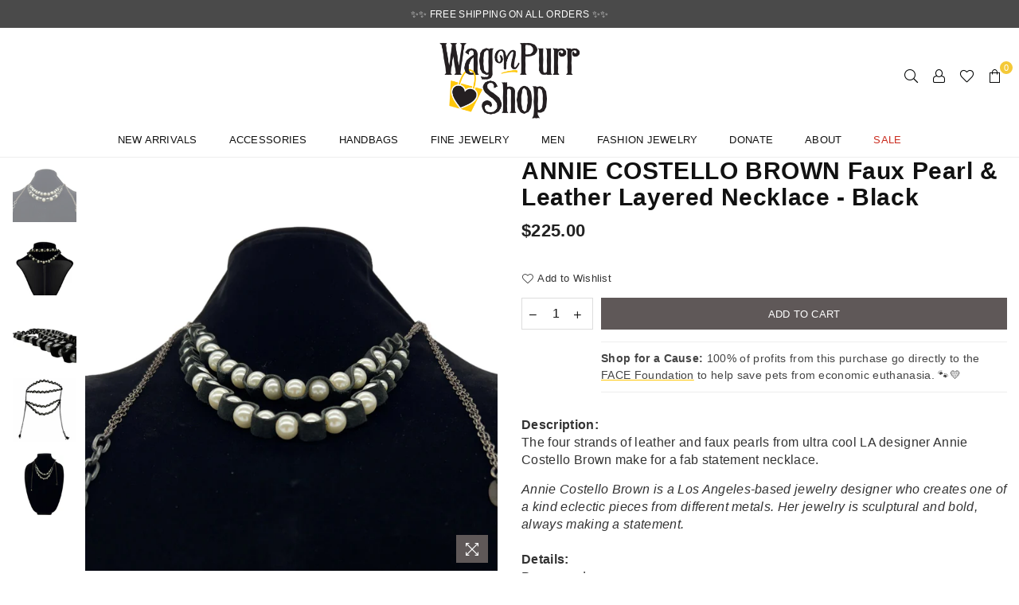

--- FILE ---
content_type: text/html; charset=utf-8
request_url: https://wagnpurrshop.org/products/annie-costello-brown-faux-pearl-leather-layered-necklace-black
body_size: 29700
content:
<!doctype html>
<!--[if IE 9]> <html class="ie9 no-js" lang="en" > <![endif]-->
<!--[if (gt IE 9)|!(IE)]><!--> <html class="no-js" lang="en" > <!--<![endif]-->
<head>
<meta name="google-site-verification" content="tXgyWHeVfyJUeBZJajsfGrFTKzBm_o5wU_EWbFJf2rc" />
<meta name="facebook-domain-verification" content="4vtmq5nwvg9bw3z1zftmjk3libjef0" />
<script type="application/ld+json">
{
 "@context": "http://schema.org",
 "@type": "Organization",
 "name": "Wag N' Purr Shop",
 "url": "https://aglosystems.com.au/",
 "logo": "https://cdn.shopify.com/s/files/1/0415/0126/1985/files/avon-logo.svg?3596",
 "contactPoint": [
     {
         "@type": "ContactPoint",
         "telephone": "858-480-9368",
         "contactType": "customer service",
         "areaServed": [
             "United States"
         ],
         "availableLanguage": [
             "English"
      ]
    }
]
}
</script>
  
  
  <!-- Global site tag (gtag.js) - Google Ads: 949918431 -->
<script async src="https://www.googletagmanager.com/gtag/js?id=AW-949918431"></script>
<script>
  window.dataLayer = window.dataLayer || [];
  function gtag(){dataLayer.push(arguments);}
  gtag('js', new Date());

  gtag('config', 'AW-949918431');
</script><meta charset="utf-8"><meta http-equiv="X-UA-Compatible" content="IE=edge,chrome=1"><meta name="viewport" content="width=device-width, initial-scale=1.0, maximum-scale=1.0, user-scalable=no"><meta name="theme-color" content="#5f5858"><meta name="format-detection" content="telephone=no"><link rel="canonical" href="https://wagnpurrshop.org/products/annie-costello-brown-faux-pearl-leather-layered-necklace-black"><link rel="preconnect" href="//fonts.shopifycdn.com/" crossorigin><link rel="preconnect" href="//cdn.shopify.com/" crossorigin><link rel="preconnect" href="//v.shopify.com/" crossorigin><link rel="dns-prefetch" href="//wagnpurrshop.org" crossorigin><link rel="dns-prefetch" href="//wagnpurr-shop.myshopify.com" crossorigin><link rel="dns-prefetch" href="//cdn.shopify.com" crossorigin><link rel="dns-prefetch" href="//v.shopify.com" crossorigin><link rel="dns-prefetch" href="//fonts.shopifycdn.com" crossorigin><link rel="preload" as="style" href="//wagnpurrshop.org/cdn/shop/t/94/assets/default.css?v=176819246420382002571766161796"><link rel="preload" as="style" href="//wagnpurrshop.org/cdn/shop/t/94/assets/theme.scss.css?v=117155231000944121651766163019"><link rel="shortcut icon" href="//wagnpurrshop.org/cdn/shop/files/Favicon-400x400-2023-3_32x32.png?v=1738601575" type="image/png"><title>ANNIE COSTELLO BROWN Faux Pearl &amp; Leather Layered Necklace - Black&ndash; Wag N Purr Shop</title><meta name="description" content="Description:The four strands of leather and faux pearls from ultra cool LA designer Annie Costello Brown make for a fab statement necklace. Annie Costello Brown is a Los Angeles-based jewelry designer who creates one of a kind eclectic pieces from different metals. Her jewelry is sculptural and bold, always making a st"><!-- /snippets/social-meta-tags.liquid --> <meta name="keywords" content="Wag N Purr Shop, wagnpurrshop.org" /><meta name="author" content="ALLREACT"><meta property="og:site_name" content="Wag N Purr Shop"><meta property="og:url" content="https://wagnpurrshop.org/products/annie-costello-brown-faux-pearl-leather-layered-necklace-black"><meta property="og:title" content="ANNIE COSTELLO BROWN Faux Pearl & Leather Layered Necklace - Black"><meta property="og:type" content="product"><meta property="og:description" content="Description:The four strands of leather and faux pearls from ultra cool LA designer Annie Costello Brown make for a fab statement necklace. Annie Costello Brown is a Los Angeles-based jewelry designer who creates one of a kind eclectic pieces from different metals. Her jewelry is sculptural and bold, always making a st"><meta property="og:price:amount" content="225.00"><meta property="og:price:currency" content="USD"><meta property="og:image" content="http://wagnpurrshop.org/cdn/shop/files/wagnpurr-shop-women-s-necklace-annie-costello-brown-necklace-faux-pearl-leather-wrapped-39953374904559_1200x1200.jpg?v=1692227115"><meta property="og:image" content="http://wagnpurrshop.org/cdn/shop/files/wagnpurr-shop-women-s-necklace-annie-costello-brown-necklace-faux-pearl-leather-wrapped-39953374871791_1200x1200.jpg?v=1692227115"><meta property="og:image" content="http://wagnpurrshop.org/cdn/shop/files/wagnpurr-shop-women-s-necklace-annie-costello-brown-necklace-faux-pearl-leather-wrapped-39953374740719_1200x1200.jpg?v=1692227115"><meta property="og:image:secure_url" content="https://wagnpurrshop.org/cdn/shop/files/wagnpurr-shop-women-s-necklace-annie-costello-brown-necklace-faux-pearl-leather-wrapped-39953374904559_1200x1200.jpg?v=1692227115"><meta property="og:image:secure_url" content="https://wagnpurrshop.org/cdn/shop/files/wagnpurr-shop-women-s-necklace-annie-costello-brown-necklace-faux-pearl-leather-wrapped-39953374871791_1200x1200.jpg?v=1692227115"><meta property="og:image:secure_url" content="https://wagnpurrshop.org/cdn/shop/files/wagnpurr-shop-women-s-necklace-annie-costello-brown-necklace-faux-pearl-leather-wrapped-39953374740719_1200x1200.jpg?v=1692227115"><meta name="twitter:card" content="summary_large_image"><meta name="twitter:title" content="ANNIE COSTELLO BROWN Faux Pearl & Leather Layered Necklace - Black"><meta name="twitter:description" content="Description:The four strands of leather and faux pearls from ultra cool LA designer Annie Costello Brown make for a fab statement necklace. Annie Costello Brown is a Los Angeles-based jewelry designer who creates one of a kind eclectic pieces from different metals. Her jewelry is sculptural and bold, always making a st">

  <!-- css -->
  <link href="//wagnpurrshop.org/cdn/shop/t/94/assets/default.css?v=176819246420382002571766161796" rel="stylesheet" type="text/css" media="all" />
  <link href="//wagnpurrshop.org/cdn/shop/t/94/assets/theme.scss.css?v=117155231000944121651766163019" rel="stylesheet" type="text/css" media="all" />
   <link href="//wagnpurrshop.org/cdn/shop/t/94/assets/custom.css?v=22373419018839519811766161796" rel="stylesheet" type="text/css" media="all" />

  <!-- main js -->
  <script src="//wagnpurrshop.org/cdn/shop/t/94/assets/jquery.min.js?v=98014222988859431451766161796"></script>
  <script>
    var theme = {
      strings: {
        addToCart: "Add to cart", soldOut: "Sold out", unavailable: "Unavailable",
        showMore: "Show More", showLess: "Show Less"
      },
      moneyFormat:"${{amount}}",currencyFormat:"money_format",shopCurrency:"USD",mlcurrency:false,autoCurrencies:false,money_currency_format:"${{amount}} USD",money_format:"${{amount}}",
      ajax_cart:true,fixedHeader:true,animation:true,animationMobile:true,searchresult:"See all Results",wlAvailable:"Available in Wishlist",rtl:false,days:"Days",hours:"Hrs",minuts:"Min",seconds:"Sec",sun:"Sunday",mon:"Monday",tue:"Tuesday",wed:"Wednesday",thu:"Thursday",fri:"Friday",sat:"Saturday",jan:"January",feb:"February",mar:"March",apr:"April",may:"May",jun:"June",jul:"July",aug:"August",sep:"September",oct:"October",nov:"November",dec:"December",}
    document.documentElement.className = document.documentElement.className.replace('no-js', 'js');var designmode = false;</script>

  <!--[if (lte IE 9) ]><script src="//wagnpurrshop.org/cdn/shop/t/94/assets/match-media.min.js?v=22265819453975888031766161796" type="text/javascript"></script><![endif]-->
  <script src="//wagnpurrshop.org/cdn/shop/t/94/assets/vendor.min.js?v=124176343689445626311766161796" defer="defer"></script><script src="//wagnpurrshop.org/cdn/shopifycloud/storefront/assets/themes_support/option_selection-b017cd28.js" async></script>
  <script>window.performance && window.performance.mark && window.performance.mark('shopify.content_for_header.start');</script><meta name="google-site-verification" content="ZXmAj3Fo8u2vg8owZ5p5eUp_xrspR1-kU_cHCz7ryyU">
<meta name="google-site-verification" content="VextGts47_Y1MeAOA-3vMSF6DEr2C7l3eCUuw-eYwfM">
<meta name="facebook-domain-verification" content="paloz8hi407n2l7ureu4azh9bj8395">
<meta id="shopify-digital-wallet" name="shopify-digital-wallet" content="/41501261985/digital_wallets/dialog">
<meta name="shopify-checkout-api-token" content="e03e01ad9438040f7c33c832167a577f">
<meta id="in-context-paypal-metadata" data-shop-id="41501261985" data-venmo-supported="true" data-environment="production" data-locale="en_US" data-paypal-v4="true" data-currency="USD">
<link rel="alternate" type="application/json+oembed" href="https://wagnpurrshop.org/products/annie-costello-brown-faux-pearl-leather-layered-necklace-black.oembed">
<script async="async" src="/checkouts/internal/preloads.js?locale=en-US"></script>
<script id="shopify-features" type="application/json">{"accessToken":"e03e01ad9438040f7c33c832167a577f","betas":["rich-media-storefront-analytics"],"domain":"wagnpurrshop.org","predictiveSearch":true,"shopId":41501261985,"locale":"en"}</script>
<script>var Shopify = Shopify || {};
Shopify.shop = "wagnpurr-shop.myshopify.com";
Shopify.locale = "en";
Shopify.currency = {"active":"USD","rate":"1.0"};
Shopify.country = "US";
Shopify.theme = {"name":"Happy New Year - New Arrivals","id":156758245615,"schema_name":null,"schema_version":null,"theme_store_id":null,"role":"main"};
Shopify.theme.handle = "null";
Shopify.theme.style = {"id":null,"handle":null};
Shopify.cdnHost = "wagnpurrshop.org/cdn";
Shopify.routes = Shopify.routes || {};
Shopify.routes.root = "/";</script>
<script type="module">!function(o){(o.Shopify=o.Shopify||{}).modules=!0}(window);</script>
<script>!function(o){function n(){var o=[];function n(){o.push(Array.prototype.slice.apply(arguments))}return n.q=o,n}var t=o.Shopify=o.Shopify||{};t.loadFeatures=n(),t.autoloadFeatures=n()}(window);</script>
<script id="shop-js-analytics" type="application/json">{"pageType":"product"}</script>
<script defer="defer" async type="module" src="//wagnpurrshop.org/cdn/shopifycloud/shop-js/modules/v2/client.init-shop-cart-sync_C5BV16lS.en.esm.js"></script>
<script defer="defer" async type="module" src="//wagnpurrshop.org/cdn/shopifycloud/shop-js/modules/v2/chunk.common_CygWptCX.esm.js"></script>
<script type="module">
  await import("//wagnpurrshop.org/cdn/shopifycloud/shop-js/modules/v2/client.init-shop-cart-sync_C5BV16lS.en.esm.js");
await import("//wagnpurrshop.org/cdn/shopifycloud/shop-js/modules/v2/chunk.common_CygWptCX.esm.js");

  window.Shopify.SignInWithShop?.initShopCartSync?.({"fedCMEnabled":true,"windoidEnabled":true});

</script>
<script>(function() {
  var isLoaded = false;
  function asyncLoad() {
    if (isLoaded) return;
    isLoaded = true;
    var urls = ["https:\/\/cdn.shopify.com\/s\/files\/1\/0415\/0126\/1985\/t\/5\/assets\/ets_instagram_shopping_slider_init.js?shop=wagnpurr-shop.myshopify.com","https:\/\/scct-app.herokuapp.com\/get_script\/374c8ec805a111eb8a40aaffd35cc0b2.js?shop=wagnpurr-shop.myshopify.com","https:\/\/tools.luckyorange.com\/core\/lo.js?site-id=4a7d6fcb\u0026shop=wagnpurr-shop.myshopify.com","https:\/\/static-us.afterpay.com\/shopify\/afterpay-attract\/afterpay-attract-widget.js?shop=wagnpurr-shop.myshopify.com","https:\/\/omnisnippet1.com\/platforms\/shopify.js?source=scriptTag\u0026v=2025-05-15T12\u0026shop=wagnpurr-shop.myshopify.com","\/\/cdn.shopify.com\/proxy\/1f1f1957c0b2417a9c571038ccc2a444181af684d9eed1c19b4fc23f3618b39d\/aiodstag.cirkleinc.com\/?shop=wagnpurr-shop.myshopify.com\u0026sp-cache-control=cHVibGljLCBtYXgtYWdlPTkwMA"];
    for (var i = 0; i < urls.length; i++) {
      var s = document.createElement('script');
      s.type = 'text/javascript';
      s.async = true;
      s.src = urls[i];
      var x = document.getElementsByTagName('script')[0];
      x.parentNode.insertBefore(s, x);
    }
  };
  if(window.attachEvent) {
    window.attachEvent('onload', asyncLoad);
  } else {
    window.addEventListener('load', asyncLoad, false);
  }
})();</script>
<script id="__st">var __st={"a":41501261985,"offset":-28800,"reqid":"28977c0d-cc29-429f-942e-6ace689f558f-1768621499","pageurl":"wagnpurrshop.org\/products\/annie-costello-brown-faux-pearl-leather-layered-necklace-black","u":"0cb54ca0b8fa","p":"product","rtyp":"product","rid":8097631371503};</script>
<script>window.ShopifyPaypalV4VisibilityTracking = true;</script>
<script id="captcha-bootstrap">!function(){'use strict';const t='contact',e='account',n='new_comment',o=[[t,t],['blogs',n],['comments',n],[t,'customer']],c=[[e,'customer_login'],[e,'guest_login'],[e,'recover_customer_password'],[e,'create_customer']],r=t=>t.map((([t,e])=>`form[action*='/${t}']:not([data-nocaptcha='true']) input[name='form_type'][value='${e}']`)).join(','),a=t=>()=>t?[...document.querySelectorAll(t)].map((t=>t.form)):[];function s(){const t=[...o],e=r(t);return a(e)}const i='password',u='form_key',d=['recaptcha-v3-token','g-recaptcha-response','h-captcha-response',i],f=()=>{try{return window.sessionStorage}catch{return}},m='__shopify_v',_=t=>t.elements[u];function p(t,e,n=!1){try{const o=window.sessionStorage,c=JSON.parse(o.getItem(e)),{data:r}=function(t){const{data:e,action:n}=t;return t[m]||n?{data:e,action:n}:{data:t,action:n}}(c);for(const[e,n]of Object.entries(r))t.elements[e]&&(t.elements[e].value=n);n&&o.removeItem(e)}catch(o){console.error('form repopulation failed',{error:o})}}const l='form_type',E='cptcha';function T(t){t.dataset[E]=!0}const w=window,h=w.document,L='Shopify',v='ce_forms',y='captcha';let A=!1;((t,e)=>{const n=(g='f06e6c50-85a8-45c8-87d0-21a2b65856fe',I='https://cdn.shopify.com/shopifycloud/storefront-forms-hcaptcha/ce_storefront_forms_captcha_hcaptcha.v1.5.2.iife.js',D={infoText:'Protected by hCaptcha',privacyText:'Privacy',termsText:'Terms'},(t,e,n)=>{const o=w[L][v],c=o.bindForm;if(c)return c(t,g,e,D).then(n);var r;o.q.push([[t,g,e,D],n]),r=I,A||(h.body.append(Object.assign(h.createElement('script'),{id:'captcha-provider',async:!0,src:r})),A=!0)});var g,I,D;w[L]=w[L]||{},w[L][v]=w[L][v]||{},w[L][v].q=[],w[L][y]=w[L][y]||{},w[L][y].protect=function(t,e){n(t,void 0,e),T(t)},Object.freeze(w[L][y]),function(t,e,n,w,h,L){const[v,y,A,g]=function(t,e,n){const i=e?o:[],u=t?c:[],d=[...i,...u],f=r(d),m=r(i),_=r(d.filter((([t,e])=>n.includes(e))));return[a(f),a(m),a(_),s()]}(w,h,L),I=t=>{const e=t.target;return e instanceof HTMLFormElement?e:e&&e.form},D=t=>v().includes(t);t.addEventListener('submit',(t=>{const e=I(t);if(!e)return;const n=D(e)&&!e.dataset.hcaptchaBound&&!e.dataset.recaptchaBound,o=_(e),c=g().includes(e)&&(!o||!o.value);(n||c)&&t.preventDefault(),c&&!n&&(function(t){try{if(!f())return;!function(t){const e=f();if(!e)return;const n=_(t);if(!n)return;const o=n.value;o&&e.removeItem(o)}(t);const e=Array.from(Array(32),(()=>Math.random().toString(36)[2])).join('');!function(t,e){_(t)||t.append(Object.assign(document.createElement('input'),{type:'hidden',name:u})),t.elements[u].value=e}(t,e),function(t,e){const n=f();if(!n)return;const o=[...t.querySelectorAll(`input[type='${i}']`)].map((({name:t})=>t)),c=[...d,...o],r={};for(const[a,s]of new FormData(t).entries())c.includes(a)||(r[a]=s);n.setItem(e,JSON.stringify({[m]:1,action:t.action,data:r}))}(t,e)}catch(e){console.error('failed to persist form',e)}}(e),e.submit())}));const S=(t,e)=>{t&&!t.dataset[E]&&(n(t,e.some((e=>e===t))),T(t))};for(const o of['focusin','change'])t.addEventListener(o,(t=>{const e=I(t);D(e)&&S(e,y())}));const B=e.get('form_key'),M=e.get(l),P=B&&M;t.addEventListener('DOMContentLoaded',(()=>{const t=y();if(P)for(const e of t)e.elements[l].value===M&&p(e,B);[...new Set([...A(),...v().filter((t=>'true'===t.dataset.shopifyCaptcha))])].forEach((e=>S(e,t)))}))}(h,new URLSearchParams(w.location.search),n,t,e,['guest_login'])})(!0,!0)}();</script>
<script integrity="sha256-4kQ18oKyAcykRKYeNunJcIwy7WH5gtpwJnB7kiuLZ1E=" data-source-attribution="shopify.loadfeatures" defer="defer" src="//wagnpurrshop.org/cdn/shopifycloud/storefront/assets/storefront/load_feature-a0a9edcb.js" crossorigin="anonymous"></script>
<script data-source-attribution="shopify.dynamic_checkout.dynamic.init">var Shopify=Shopify||{};Shopify.PaymentButton=Shopify.PaymentButton||{isStorefrontPortableWallets:!0,init:function(){window.Shopify.PaymentButton.init=function(){};var t=document.createElement("script");t.src="https://wagnpurrshop.org/cdn/shopifycloud/portable-wallets/latest/portable-wallets.en.js",t.type="module",document.head.appendChild(t)}};
</script>
<script data-source-attribution="shopify.dynamic_checkout.buyer_consent">
  function portableWalletsHideBuyerConsent(e){var t=document.getElementById("shopify-buyer-consent"),n=document.getElementById("shopify-subscription-policy-button");t&&n&&(t.classList.add("hidden"),t.setAttribute("aria-hidden","true"),n.removeEventListener("click",e))}function portableWalletsShowBuyerConsent(e){var t=document.getElementById("shopify-buyer-consent"),n=document.getElementById("shopify-subscription-policy-button");t&&n&&(t.classList.remove("hidden"),t.removeAttribute("aria-hidden"),n.addEventListener("click",e))}window.Shopify?.PaymentButton&&(window.Shopify.PaymentButton.hideBuyerConsent=portableWalletsHideBuyerConsent,window.Shopify.PaymentButton.showBuyerConsent=portableWalletsShowBuyerConsent);
</script>
<script data-source-attribution="shopify.dynamic_checkout.cart.bootstrap">document.addEventListener("DOMContentLoaded",(function(){function t(){return document.querySelector("shopify-accelerated-checkout-cart, shopify-accelerated-checkout")}if(t())Shopify.PaymentButton.init();else{new MutationObserver((function(e,n){t()&&(Shopify.PaymentButton.init(),n.disconnect())})).observe(document.body,{childList:!0,subtree:!0})}}));
</script>
<link id="shopify-accelerated-checkout-styles" rel="stylesheet" media="screen" href="https://wagnpurrshop.org/cdn/shopifycloud/portable-wallets/latest/accelerated-checkout-backwards-compat.css" crossorigin="anonymous">
<style id="shopify-accelerated-checkout-cart">
        #shopify-buyer-consent {
  margin-top: 1em;
  display: inline-block;
  width: 100%;
}

#shopify-buyer-consent.hidden {
  display: none;
}

#shopify-subscription-policy-button {
  background: none;
  border: none;
  padding: 0;
  text-decoration: underline;
  font-size: inherit;
  cursor: pointer;
}

#shopify-subscription-policy-button::before {
  box-shadow: none;
}

      </style>

<script>window.performance && window.performance.mark && window.performance.mark('shopify.content_for_header.end');</script>
  
	  
<!-- RYVIU APP :: Settings global -->	
    <script>
        var ryviu_global_settings = {"form":{"showTitle":true,"titleForm":"Rate Us","titleName":"Your Name","colorInput":"#464646","colorTitle":"#696969","noticeName":"Your name is required field","titleEmail":"Your Email","autoPublish":true,"colorNotice":"#dd2c00","colorSubmit":"#ffffff","noticeEmail":"Your email is required and valid email","titleSubmit":"Submit Your Review","titleSubject":"Review Title","titleSuccess":"Thank you! Your review is submited.","colorStarForm":"#ececec","noticeSubject":"Title is required field","showtitleForm":true,"titleMessenger":"Review Content","noticeMessenger":"Your review is required field","placeholderName":"John Smith","starActivecolor":"#fdbc00","backgroundSubmit":"#00aeef","placeholderEmail":"example@yourdomain.com","placeholderSubject":"Look great","placeholderMessenger":"Write something","loadAfterContentLoaded":true},"questions":{"by_text":"Author","of_text":"of","on_text":"on","des_form":"Ask a question to the community here","name_form":"Your Name","email_form":"Your E-Mail Adresse","input_text":"Have a question? Search for answers","title_form":"No answer found?","answer_form":"Your answers","answer_text":"Answer question","newest_text":"Latest New","notice_form":"Complete before submitting","submit_form":"Send a question","helpful_text":"Most helpful","showing_text":"Show","question_form":"Your question","titleCustomer":"","community_text":"Ask the community here","questions_text":"questions","title_answer_form":"Answer question","ask_community_text":"Ask the community","submit_answer_form":"Send a reply","write_question_text":"Ask a question","question_answer_form":"Question","placeholder_answer_form":"Answer is a required field!","placeholder_question_form":"Question is a required field!"},"mail_settings":{"notiToAdmin":false,"replyTemplate":"default","notiToCustomer":false,"autoSendRequest":false,"email_from_name":"wagnpurr-shop","enableOrderHook":false,"newReviewNotice":false,"questionTemplate":"default","requestReviewTemplate":"default"},"review_widget":{"star":1,"style":"style2","title":true,"ofText":"of","tstar1":"Terrible","tstar2":"Poor","tstar3":"Average","tstar4":"Very Good","tstar5":"Excellent","nostars":false,"nowrite":false,"hideFlag":false,"hidedate":false,"noavatar":false,"noreview":true,"order_by":"late","showText":"Show:","showspam":true,"noReviews":"No reviews","outofText":"out of","random_to":20,"ryplyText":"Comment","starStyle":"style1","starcolor":"#e6e6e6","starsText":"stars","colorTitle":"#6c8187","colorWrite":"#ffffff","customDate":"dd\/MM\/yy","dateSelect":"dateDefaut","helpulText":"Is this helpful?","latestText":"Latest","nolastname":false,"oldestText":"Oldest","paddingTop":"0","reviewText":"review","sortbyText":"Sort by:","starHeight":13,"titleWrite":"Write a review","borderColor":"#ffffff","borderStyle":"solid","borderWidth":"0","colorAvatar":"#f8f8f8","firstReview":"Write a first review now","paddingLeft":"0","random_from":0,"reviewsText":"reviews","showingText":"Showing","disableReply":false,"paddingRight":"0","payment_type":"Monthly","textVerified":"Verified Purchase","colorVerified":"#05d92d","disableHelpul":false,"disableWidget":false,"paddingBottom":"0","titleCustomer":"Customer Reviews","filter_reviews":"all","backgroundRyviu":"transparent","backgroundWrite":"#ffb102","disablePurchase":false,"starActiveStyle":"style1","starActivecolor":"#fdbc00","show_title_customer":false,"filter_reviews_local":"US"},"design_settings":{"date":"timeago","sort":"late","showing":30,"timeAgo":true,"approving":true,"colection":true,"no_number":false,"no_review":true,"defautDate":"timeago","defaultDate":"timeago","client_theme":"default","verify_reply":true,"verify_review":true,"reviews_per_page":"10"},"import_settings":{"nameAuto":true,"translate":true,"formatName":"random","inCountries":[],"only_images":false,"remove_text":"","number_export":20,"disable_less_reviews":3,"disable_empty_reviews":true}};
    </script>
<!-- RYVIU APP -->
  
  <style>
    div#shopify-section-1594942075547 .custom-content{
    	    margin-left: 0px;
    }
  	div#shopify-section-1594942075547 .custom-content .custom__item {
      align-self: auto;
      border: 1px solid #ddd;
      padding-left: 0px;
    }
    div#shopify-section-1594942075547 .custom__item .text-center .custom-text {
        max-width: 95%;
    }
    
    div#shopify-section-1594942075547 .custom-content .custom__item .custom-text .rte-setting {
        height: 90px;
    }
    div#shopify-section-1594942075547 .custom-content .custom__item img {
        margin-top:20px;
        height: 50px;
    }
    div#shopify-section-1594942075547 .custom-content .custom__item .custom-text .btn {
        margin-bottom: 20px;
    }
    
    @media (max-width:600px)  {
      .filterBtn.large-up--hide {
          display: none !important;
      }
      div#shopify-section-1594942075547 .custom-content .custom__item .custom-text .rte-setting {
          height: auto;
      }
      
    }
    
    
    
    li#form-filter-mobile{
      margin:8px;
    }
    #MobileNav li#form-filter-mobile li a {
        padding-left: 0px;
    }
    
    li#form-filter-mobile ul.search-results{
    	overflow:hidden;
        background-color: #ffffff;
    }
    li#form-filter-mobile .search-results a .img{
    	display:block;
    }
    li#form-filter-mobile .search-results a .details {
        padding: 5px;
        font-size: 14px;
    }
  </style>
  <script>
  
  $(document).ready(function() {
   
   $(document).on("click","ul#MobileNav li.parent.megamenu",function(e) {

    
      var target = $(e.target);
     
      if (target.is('.ad')) {
         //console.log('icon');
        var parent_link = $(this).parent().parent('.megamenu');
     
     
        var clicked= parent_link.find("ul").first();
        var adicon = parent_link.find("a").first().children("i");




        if(clicked.css('display') == 'none') {
          clicked.css('display','block');
    

        }else{
            clicked.css('display','none');

        }
      }else{
       // console.log('a');
      
        var parent_link = $(this);



        var clicked= parent_link.find("ul").first();
        var adicon = parent_link.find("a").first().children("i");



        if(clicked.css('display') == 'none') {
          clicked.css('display','block');
          adicon.removeClass('ad-plus-l');
          adicon.addClass('ad-minus-l');

        }else{
            clicked.css('display','none');
            adicon.removeClass('ad-minus-l');
            adicon.addClass('ad-plus-l');
        }
      }
      
    });
    
    

  });
  </script>

                  <script src="//wagnpurrshop.org/cdn/shop/t/94/assets/bss-file-configdata.js?v=67312993322398652091766161796" type="text/javascript"></script> <script src="//wagnpurrshop.org/cdn/shop/t/94/assets/bss-file-configdata-banner.js?v=151034973688681356691766161796" type="text/javascript"></script> <script src="//wagnpurrshop.org/cdn/shop/t/94/assets/bss-file-configdata-popup.js?v=173992696638277510541766161796" type="text/javascript"></script><script>
                if (typeof BSS_PL == 'undefined') {
                    var BSS_PL = {};
                }
                var bssPlApiServer = "https://product-labels-pro.bsscommerce.com";
                BSS_PL.customerTags = 'null';
                BSS_PL.customerId = 'null';
                BSS_PL.configData = configDatas;
                BSS_PL.configDataBanner = configDataBanners ? configDataBanners : [];
                BSS_PL.configDataPopup = configDataPopups ? configDataPopups : [];
                BSS_PL.storeId = 9011;
                BSS_PL.currentPlan = "free";
                BSS_PL.storeIdCustomOld = "10678";
                BSS_PL.storeIdOldWIthPriority = "12200";
                BSS_PL.apiServerProduction = "https://product-labels-pro.bsscommerce.com";
                
                BSS_PL.integration = {"laiReview":{"status":0,"config":[]}}
                BSS_PL.settingsData = {}
                </script>
            <style>
.homepage-slideshow .slick-slide .bss_pl_img {
    visibility: hidden !important;
}
</style>
<script>
function bssFixSupportExcludeItem($, page, item) {
  if ($(item).parent().hasClass('product') && page == 'products') {
    return true;
  }
  return false;
}
</script>
                  
                    
                        <script>
      if(typeof window.csapps === 'undefined'){
        
        
        window.csapps = {
          shop_slug: "wagnpurr-shop",
          store_id: "wagnpurr-shop.myshopify.com",
          store_domain: "wagnpurrshop.org",
          money_format: "${{amount}}",
          cart: null,
          product: null,
          product_collections: null,
          product_variants: null,
          is_volume_discount: null,
          is_bundle_discount: null,
          bundle_class: '.aiod-bundle-discount-wrap',
          product_id: null,
          page_type: null,
          vd_url: 'https://aiod.cirkleinc.com',
          proxy_version: 'aiodPro',
          customer: null,
          currency_symbol: "$",
          currency_code: 'USD',
          aiod_root_url: '',
          call_by_dev: '',
          aiod_lang_code: 'en',
        }
        window.csapps.page_type = "index";
        
        
        window.csapps.cart = {"note":null,"attributes":{},"original_total_price":0,"total_price":0,"total_discount":0,"total_weight":0.0,"item_count":0,"items":[],"requires_shipping":false,"currency":"USD","items_subtotal_price":0,"cart_level_discount_applications":[],"checkout_charge_amount":0}
          if (typeof window.csapps.cart.items == "object") {
            for (var i = 0; i < window.csapps.cart.items.length; i++) {
              ["sku", "grams", "vendor", "url", "image", "handle", "requires_shipping", "product_type", "product_description"].map(function (a) {
                delete window.csapps.cart.items[i][a]
              })
            }
          }
        window.csapps.cart_collections = {}
        

        
window.csapps.page_type = "product"
        window.csapps.product_id = "8097631371503";
        window.csapps.product = {"id":8097631371503,"title":"ANNIE COSTELLO BROWN Faux Pearl \u0026 Leather Layered Necklace - Black","handle":"annie-costello-brown-faux-pearl-leather-layered-necklace-black","description":"\u003cp data-mce-fragment=\"1\"\u003e\u003cstrong data-mce-fragment=\"1\"\u003eDescription:\u003cbr\u003e\u003c\/strong\u003eThe four strands of leather and faux pearls from ultra cool LA designer Annie Costello Brown make for a fab statement necklace.\u003c\/p\u003e\n\u003cp data-mce-fragment=\"1\"\u003e\u003cem\u003eAnnie Costello Brown is a Los Angeles-based jewelry designer who creates one of a kind eclectic pieces from different metals. Her jewelry is sculptural and bold, always making a statement.\u003cbr\u003e\u003cbr\u003e\u003c\/em\u003e\u003cstrong\u003eDetails:\u003cbr\u003e\u003c\/strong\u003ePre-owned\u003cem\u003e\u003cbr\u003e\u003c\/em\u003eMetal type: oxidized\u003cbr\u003eMetal finish: matte\u003cbr\u003e\u003cmeta charset=\"utf-8\"\u003e\u003cspan data-mce-fragment=\"1\"\u003eDimension\u003c\/span\u003e\u003cspan data-mce-fragment=\"1\"\u003es: 24\" length\u003cbr\u003e\u003c\/span\u003e\u003cspan data-mce-fragment=\"1\"\u003eHallmark: yes\u003cbr\u003e\u003c\/span\u003eClosure: lobster clasp\u003cbr\u003eHand Made in LA\u003cbr data-mce-fragment=\"1\"\u003eItem #: 175-J-ANNIE COSTELLO BROWN-Necklace Leather Wrapped\u003c\/p\u003e\n\u003cp\u003e\u003cstrong\u003eItem Condition: LIKE NEW\u003cbr\u003e\u003c\/strong\u003e\u003c\/p\u003e\n\u003ch5 data-mce-fragment=\"1\" style=\"margin: 0in 0in 12.0pt 0in;\" data-mce-style=\"margin: 0in 0in 12.0pt 0in;\"\u003e\u003cspan data-mce-fragment=\"1\" style=\"font-family: 'Segoe UI',sans-serif; color: #212b36;\" data-mce-style=\"font-family: 'Segoe UI',sans-serif; color: #212b36;\"\u003eHello shopper! Please remember that items such as this one are pre-owned, and all sales are final. We are strict about the quality and authenticity of the donated items we accept and sell, and we try to be as detailed as possible with our photos and descriptions so that you have an accurate picture of what you are buying. Our goal is for you to be thrilled with your purchase!\u003c\/span\u003e\u003c\/h5\u003e","published_at":"2024-05-01T10:32:46-07:00","created_at":"2023-08-10T23:39:41-07:00","vendor":"WagnPurr Shop","type":"Women's Necklace","tags":["Annie Costello Brown","BB24","BFCM40","Black leather","Edgy","Faux Pearls","Layered necklace","Leather","multi-strand necklace","Multistrand necklace","Necklace","Q32023","unique","Unique jewelry piece","Wag and Purr","Wag N Purr","Wag N' Purr Shop","Whatnot - Jan Jewelry \u0026 Sunglasses"],"price":22500,"price_min":22500,"price_max":22500,"available":true,"price_varies":false,"compare_at_price":null,"compare_at_price_min":0,"compare_at_price_max":0,"compare_at_price_varies":false,"variants":[{"id":44036141711599,"title":"Default Title","option1":"Default Title","option2":null,"option3":null,"sku":"175-J-ANNIE COSTELLO BROWN-Necklace Leather Wrapped","requires_shipping":true,"taxable":true,"featured_image":null,"available":true,"name":"ANNIE COSTELLO BROWN Faux Pearl \u0026 Leather Layered Necklace - Black","public_title":null,"options":["Default Title"],"price":22500,"weight":0,"compare_at_price":null,"inventory_management":"shopify","barcode":"Donated item","requires_selling_plan":false,"selling_plan_allocations":[]}],"images":["\/\/wagnpurrshop.org\/cdn\/shop\/files\/wagnpurr-shop-women-s-necklace-annie-costello-brown-necklace-faux-pearl-leather-wrapped-39953374904559.jpg?v=1692227115","\/\/wagnpurrshop.org\/cdn\/shop\/files\/wagnpurr-shop-women-s-necklace-annie-costello-brown-necklace-faux-pearl-leather-wrapped-39953374871791.jpg?v=1692227115","\/\/wagnpurrshop.org\/cdn\/shop\/files\/wagnpurr-shop-women-s-necklace-annie-costello-brown-necklace-faux-pearl-leather-wrapped-39953374740719.jpg?v=1692227115","\/\/wagnpurrshop.org\/cdn\/shop\/files\/wagnpurr-shop-women-s-necklace-annie-costello-brown-necklace-faux-pearl-leather-wrapped-39953374773487.jpg?v=1692227115","\/\/wagnpurrshop.org\/cdn\/shop\/files\/wagnpurr-shop-women-s-necklace-annie-costello-brown-necklace-faux-pearl-leather-wrapped-39953374806255.jpg?v=1692226714"],"featured_image":"\/\/wagnpurrshop.org\/cdn\/shop\/files\/wagnpurr-shop-women-s-necklace-annie-costello-brown-necklace-faux-pearl-leather-wrapped-39953374904559.jpg?v=1692227115","options":["Title"],"media":[{"alt":"WagnPurr Shop Women's Necklace ANNIE COSTELLO BROWN-Necklace - Faux Pearl Leather Wrapped","id":32556048941295,"position":1,"preview_image":{"aspect_ratio":1.0,"height":2000,"width":2000,"src":"\/\/wagnpurrshop.org\/cdn\/shop\/files\/wagnpurr-shop-women-s-necklace-annie-costello-brown-necklace-faux-pearl-leather-wrapped-39953374904559.jpg?v=1692227115"},"aspect_ratio":1.0,"height":2000,"media_type":"image","src":"\/\/wagnpurrshop.org\/cdn\/shop\/files\/wagnpurr-shop-women-s-necklace-annie-costello-brown-necklace-faux-pearl-leather-wrapped-39953374904559.jpg?v=1692227115","width":2000},{"alt":"WagnPurr Shop Women's Necklace ANNIE COSTELLO BROWN-Necklace - Faux Pearl Leather Wrapped","id":32556048908527,"position":2,"preview_image":{"aspect_ratio":1.0,"height":2000,"width":2000,"src":"\/\/wagnpurrshop.org\/cdn\/shop\/files\/wagnpurr-shop-women-s-necklace-annie-costello-brown-necklace-faux-pearl-leather-wrapped-39953374871791.jpg?v=1692227115"},"aspect_ratio":1.0,"height":2000,"media_type":"image","src":"\/\/wagnpurrshop.org\/cdn\/shop\/files\/wagnpurr-shop-women-s-necklace-annie-costello-brown-necklace-faux-pearl-leather-wrapped-39953374871791.jpg?v=1692227115","width":2000},{"alt":"WagnPurr Shop Women's Necklace ANNIE COSTELLO BROWN-Necklace - Faux Pearl Leather Wrapped","id":32556048810223,"position":3,"preview_image":{"aspect_ratio":1.0,"height":2000,"width":2000,"src":"\/\/wagnpurrshop.org\/cdn\/shop\/files\/wagnpurr-shop-women-s-necklace-annie-costello-brown-necklace-faux-pearl-leather-wrapped-39953374740719.jpg?v=1692227115"},"aspect_ratio":1.0,"height":2000,"media_type":"image","src":"\/\/wagnpurrshop.org\/cdn\/shop\/files\/wagnpurr-shop-women-s-necklace-annie-costello-brown-necklace-faux-pearl-leather-wrapped-39953374740719.jpg?v=1692227115","width":2000},{"alt":"WagnPurr Shop Women's Necklace ANNIE COSTELLO BROWN-Necklace - Faux Pearl Leather Wrapped","id":32556048875759,"position":4,"preview_image":{"aspect_ratio":1.0,"height":2000,"width":2000,"src":"\/\/wagnpurrshop.org\/cdn\/shop\/files\/wagnpurr-shop-women-s-necklace-annie-costello-brown-necklace-faux-pearl-leather-wrapped-39953374773487.jpg?v=1692227115"},"aspect_ratio":1.0,"height":2000,"media_type":"image","src":"\/\/wagnpurrshop.org\/cdn\/shop\/files\/wagnpurr-shop-women-s-necklace-annie-costello-brown-necklace-faux-pearl-leather-wrapped-39953374773487.jpg?v=1692227115","width":2000},{"alt":"WagnPurr Shop Women's Necklace ANNIE COSTELLO BROWN-Necklace - Faux Pearl Leather Wrapped","id":32556049006831,"position":5,"preview_image":{"aspect_ratio":1.0,"height":2000,"width":2000,"src":"\/\/wagnpurrshop.org\/cdn\/shop\/files\/wagnpurr-shop-women-s-necklace-annie-costello-brown-necklace-faux-pearl-leather-wrapped-39953374806255.jpg?v=1692226714"},"aspect_ratio":1.0,"height":2000,"media_type":"image","src":"\/\/wagnpurrshop.org\/cdn\/shop\/files\/wagnpurr-shop-women-s-necklace-annie-costello-brown-necklace-faux-pearl-leather-wrapped-39953374806255.jpg?v=1692226714","width":2000}],"requires_selling_plan":false,"selling_plan_groups":[],"content":"\u003cp data-mce-fragment=\"1\"\u003e\u003cstrong data-mce-fragment=\"1\"\u003eDescription:\u003cbr\u003e\u003c\/strong\u003eThe four strands of leather and faux pearls from ultra cool LA designer Annie Costello Brown make for a fab statement necklace.\u003c\/p\u003e\n\u003cp data-mce-fragment=\"1\"\u003e\u003cem\u003eAnnie Costello Brown is a Los Angeles-based jewelry designer who creates one of a kind eclectic pieces from different metals. Her jewelry is sculptural and bold, always making a statement.\u003cbr\u003e\u003cbr\u003e\u003c\/em\u003e\u003cstrong\u003eDetails:\u003cbr\u003e\u003c\/strong\u003ePre-owned\u003cem\u003e\u003cbr\u003e\u003c\/em\u003eMetal type: oxidized\u003cbr\u003eMetal finish: matte\u003cbr\u003e\u003cmeta charset=\"utf-8\"\u003e\u003cspan data-mce-fragment=\"1\"\u003eDimension\u003c\/span\u003e\u003cspan data-mce-fragment=\"1\"\u003es: 24\" length\u003cbr\u003e\u003c\/span\u003e\u003cspan data-mce-fragment=\"1\"\u003eHallmark: yes\u003cbr\u003e\u003c\/span\u003eClosure: lobster clasp\u003cbr\u003eHand Made in LA\u003cbr data-mce-fragment=\"1\"\u003eItem #: 175-J-ANNIE COSTELLO BROWN-Necklace Leather Wrapped\u003c\/p\u003e\n\u003cp\u003e\u003cstrong\u003eItem Condition: LIKE NEW\u003cbr\u003e\u003c\/strong\u003e\u003c\/p\u003e\n\u003ch5 data-mce-fragment=\"1\" style=\"margin: 0in 0in 12.0pt 0in;\" data-mce-style=\"margin: 0in 0in 12.0pt 0in;\"\u003e\u003cspan data-mce-fragment=\"1\" style=\"font-family: 'Segoe UI',sans-serif; color: #212b36;\" data-mce-style=\"font-family: 'Segoe UI',sans-serif; color: #212b36;\"\u003eHello shopper! Please remember that items such as this one are pre-owned, and all sales are final. We are strict about the quality and authenticity of the donated items we accept and sell, and we try to be as detailed as possible with our photos and descriptions so that you have an accurate picture of what you are buying. Our goal is for you to be thrilled with your purchase!\u003c\/span\u003e\u003c\/h5\u003e"}

        window.csapps.product_collection = []
        
        window.csapps.product_collection.push(462210040047)
        
        window.csapps.product_collection.push(454493536495)
        
        window.csapps.product_collection.push(449906475247)
        
        window.csapps.product_collection.push(409611174127)
        
        window.csapps.product_collection.push(478869225711)
        
        window.csapps.product_collection.push(444400533743)
        
        window.csapps.product_collection.push(203246338209)
        
        window.csapps.product_collection.push(261059772577)
        
        window.csapps.product_collection.push(411752005871)
        
        window.csapps.product_collection.push(440564416751)
        
        window.csapps.product_collection.push(408794333423)
        
        window.csapps.product_collection.push(409498648815)
        
        window.csapps.product_collection.push(449051492591)
        

        window.csapps.product_variant = []
        
        window.csapps.product_variant.push(44036141711599)
        

        window.csapps.product_collections = window.csapps.product_collection.toString();
        window.csapps.product_variants = window.csapps.product_variant.toString();
        

        
        
        window.csapps.collection_id = "00000000";
        

        window.csapps.settings = {"installation":{"type":"9","type_text":"Installation","setting":{"installation_setting":"mapping","mapping_class_setting":{"cart_subtotal":null,"cart_form_outlet":null,"cart_line_item_outer":null,"cart_product_item_price":null,"cart_product_line_item_total":null,"cart_display_the_summery_on_line_item":null,"display_volume_message_on_cart_line_item":null}}},"discount":{"type":"4","type_text":"Discount","setting":{"apply_multiple_discount":"no","multi_currency":"percentage_based","apply_discount":"draft_order","apply_discount_on":"cart_level","discount_code_prefix":"CSAIOD","offer_title":"DISCOUNT_OFFERS","bogo_buys":"yes","bogo_buys_count_in_other":"yes","free_shipping_text":"Free_Shipping","discount_code_box":"disable","show_bogo_popup_first_time_only":"no","show_free_gift_popup_first_time_only":"yes","discount_code_auto_apply_on_refresh":"yes","bogo_auto_add_to_cart":"yes","free_gift_auto_add_to_cart":"yes","apply_multiple_code":"yes","enable_shopify_discount_code":"no","add_order_tag":"yes","discount_code_life":"1","sales_channel":"both","customer_group_condition":"OR","customer_tag_condition":"OR","draft_invoice_from_email":"","draft_invoice_subject":"","disable_wholesale_price":"yes","count_gift_cart_product":"yes","invoice_url_recheck":"no","free_gift_threshold_check":"before_other_discount_apply","count_total_for_shipzip":"no","allow_shopify_discount_code_at_checkout":"no","support_market_pro":"disable","allow_shopify_automatic_discount":"no","post_purchase_limit_check":"no","pos_delay_time":"0.5","pos_logs":"no","draft_order_call_on_cart_load":"no","draft_order_fixed_amount_calculation":"fix"}},"custom-css-js":{"type":"10","type_text":"Custom CSS\/JS","setting":{"custom_js":"","custom_css":""}},"general":{"type":"0","type_text":"General","setting":{"messages":{"no_thanks":"No Thanks","save_price":"You Save:","subtotal":"Subtotal"},"upsell":{"sticky_opener":"enable","upsell_icon_position":"bottom_right","upsell_free_gift_options":"show_add_to_cart","upsell_icon_text_color":"#FFFFFF","upsell_icon_background_color":"#008060","upsell_icon_text_background_color":"#008060","upsell_free_shipping_bar_color":"#008060"},"cart_drawer":{"sticky_opener":"disable","background_color":"#FFFFFF","icon_position":"bottom_left","icon_text_color":"#FFFFFF","icon_background_color":"#008060","upsell_button_on_cart_page":"enable","upsell_button_text":"Special Offer"},"title":{"font_style":"inherit","font_size":"24","font_color":"#008060"},"product_name":{"font_style":"inherit","font_size":"16","font_color":"#000000"},"price":{"font_style":"inherit","font_size":"16","font_color":"#000000"},"total_amount":{"font_style":"inherit","font_size":"16","font_color":"#000000"},"plus_sign":{"font_style":"inherit","font_size":"16","font_color":"#EFEFEF","background_color":"#008060"},"button_text":{"font_style":"inherit","font_size":"16","font_color":"#FFFFFF"},"button_box":{"background_color":"#000000","border_width":"1","border_type":"Solid","border_color":"#008060"},"product_box":{"background_color":"#FFFFFF","border_width":"1","border_type":"Solid","border_color":"#EDEEEF"},"top_bar":{"background_color":"#EA4B33","close_icon_color":"#000000","font_style":"normal","font_size":"14","font_color":"#FFFFFF"},"popup_close_icon":{"background_color":"#008060","close_icon_color":"#EFEFEF"},"cart_page":{"line_item_text_color":"#FF0000","cart_total_discount_text_color":"#000000"}}},"language":{"type":"1","type_text":"Language","setting":{"bundle_settings":{"total_price":"Total Price","quantity":"QTY","not_available":"{{title}} is not available","save":"Save","load_more":"Load More"},"free_gift_settings":{"initial_message":"Spend {{amount}} more to claim your free gifts","cart_show_gift_button":"Show Free Gift","add_to_cart_button_text":"Add to cart","sold_out_button_text":"Sold out"},"volume_settings":{"buy_more_save_more":"Buy More, Save More!","discount":"Discount","minimum_quantity":"Min QTY","maximum_quantity":"Max QTY","minimum_quantity_before":"Buy","maximum_quantity_after":"+","offer_text":"Off","get_a_text":"Get each product for","required_quantity_msg":"Add {{quantity}} more for {{discount}}.","required_purchased_amount_msg":"Spend {{amount}} to get offer."},"wholesale_settings":{"minimum_quantity_message":"\u003cstrong\u003e{{offer}} Off!\u003c\/strong\u003e\u003cem\u003e (discount automatically applied at checkout)\u003c\/em\u003e"},"bogo_settings":{"initial_message":"Buy products and get discount on products","progress_message":"You are eligible to get bogo product.","store_collection_message":"This offer is valid for collection","cart_show_bogo_button":"Show Bogo","add_to_cart_button_text":"Add to cart","sold_out_button_text":"Sold out"},"general_settings":{"initial_message":"Spend {{amount}} more and get {{discount}} off!"},"post_purchase":{"save_text":"Save","off_text":"Off","pay_now_btn":"Pay Now","decline_btn":"Decline","quantity":"Quantity","total":"Total","subtotal":"Subtotal","discount":"Discount","shipping":"Shipping","taxes":"Taxes","free":"Free","min_qty_msg":"Quantity should not lower than {{min}}!","max_qty_msg":"Quantity should not greater than {{max}}!"},"discount_code":{"placeholder_msg":"Enter discount code","success_msg":"{{code_list}} Discount code applied successfully","error_msg":"Invalid discount code","required_login_msg":"{{code_list}} Discount code need to login for apply discount or free shipping.","apply_button_text":"Apply","free_shipping":"Free Shipping"}}},"table-design":{"type":"2","type_text":"Table Design","setting":{"table_min_width":"100%","table_max_width":"100%","table_background_color":"#FFFFFF","table_border_width":"1","table_border_type":"solid","table_border_color":"#C9CCCF","table_header_background_color":"#FFFFFF","table_header_border_color":"#8C9196","table_header_font_style":"revert","table_hover_background_color":"#DADADA","table_font_size":"14","table_font_color":"#202223"}},"upsell-popup":{"type":"6","type_text":"Upsell Language","setting":{"common_settings":{"most_popular":"MOST POPULAR","days":"Day","hours":"Hrs","minutes":"Min","seconds":"Sec","thank_you_message":"You archived all offers.","upsell_launch_text":"Special Offers"},"free_gift_settings":{"max_qty_message":"You can select maximum {{quantity}} gift from this offer.","select_message":"Select minimum 1 gift from below.","selection_error_message":"Please select free gift.","buy_label":"Buy","get_label":"Get","offer_type_collections_msg":"Buy products from this collections: {{collections}}","offer_type_products_msg":"Buy any product of the store."},"discount_code_settings":{"apply_btn_text":"Apply","applied_btn_text":"Applied","code_error_text":"Cart is empty..! Kindly add item in cart and apply code."},"bogo_settings":{"buy_label":"Buy","get_label":"Get","buy_quantity_message":"Buy any {{quantity}} product from this offer.","get_quantity_message":"Get any {{quantity}} product from this offer."}}},"draft-invoice":{"type":"7","type_text":"Draft Invoice","setting":[]},"cart-drawer":{"type":"8","type_text":"Cart Drawer","setting":{"cart_drawer":{"open_drawer_on_click_of_add_to_cart_button":"yes","title":"My Cart","drawer_opener_class_id_attribute":".drawer-open","cat_count_class_id_attribute":".cart-count-bubble","empty_cart_message":"Your shopping cart is empty!","drawer_on_off":"disable"}}},"pos-restrictions":{"type":"11","type_text":"POS Restrictions","setting":{"offer_restrictions":"allow","discount_code_restrictions":"allow","settings_restrictions":"allow","entire_app_restrictions":"restrict"}}};
        
        
        window.csapps.offers_meta = {"offers":{"offers_type":[],"offers_type_text":{"bundle":"0","volume":"1","wholesale":"2","bogo":"3","general":"4","gift":"5","post-purchase":"6"}},"aiod_upsell":0,"need_to_update":1,"app_status":"1"};
        

        window.csapps.ignore_csapp_cart_reload = (typeof ignore_csapp_cart_reload === 'undefined') ? false : true;
        window.csapps.money_format = (typeof aiod_theme_currency === 'undefined') ? window.csapps.money_format : aiod_theme_currency;
        window.csapps.upsell_pupop_css = "//wagnpurrshop.org/cdn/shop/t/94/assets/upsell_pupop.css?v=131299487868142858851766161796";
        window.csapps.upsell_pupop_js = "//wagnpurrshop.org/cdn/shop/t/94/assets/cscode_discount_upsell.js?v=102816512100999621171766161796";
      }
    </script>
	
	<link href="//wagnpurrshop.org/cdn/shop/t/94/assets/cscode_discount_css.css?v=123466782390499391161766161796" rel="stylesheet" type="text/css" media="all">
    <script src="//wagnpurrshop.org/cdn/shop/t/94/assets/cscode_discount_js.js?v=79938369792452419461766161796" defer="defer"></script>
    
    

  <script async defer src="https://tools.luckyorange.com/core/lo.js?site-id=4a7d6fcb"></script>
<style>
/* START Custom Yellow Underline Links (Final Fix) */

/* 1. Global Safe Links (Paragraphs & Products) */
p a, 
.product-description a,
.rte a {
  text-decoration: underline;
  text-decoration-color: #ffc80b !important;
  text-decoration-thickness: 1.5px !important;
  text-underline-offset: 3px !important;
  color: inherit; 
}

/* 2. SPECIFIC FAQ FIX (Based on your custom file) */
/* This targets links ONLY inside the FAQ answer box */
#faq .panel-content a {
  text-decoration: underline !important;
  text-decoration-color: #ffc80b !important;
  text-decoration-thickness: 1.5px !important;
  text-underline-offset: 3px !important;
  color: #444 !important; /* Forces text to be gray, killing the old yellow text */
}

/* 3. The "Anti-Sidebar" Shield */
/* Ensures the sidebar and menus remain clean */
.sidebar a, .site-nav a, .mobile-nav a, .collection-sidebar a, header a, footer a {
  text-decoration: none !important;
  color: initial; 
}

/* 4. Hover Effects */
p a:hover, .rte a:hover, #faq .panel-content a:hover {
  text-decoration-color: #ffc80b !important;
  color: #444 !important;
}

/* Safety Net: Buttons */
.btn, .button, .btn--secondary, .cart__submit {
  text-decoration: none !important;
}
/* END Custom Yellow Underline Links */
</style>
<!-- BEGIN app block: shopify://apps/ta-labels-badges/blocks/bss-pl-config-data/91bfe765-b604-49a1-805e-3599fa600b24 --><script
    id='bss-pl-config-data'
>
	let TAE_StoreId = "9011";
	if (typeof BSS_PL == 'undefined' || TAE_StoreId !== "") {
  		var BSS_PL = {};
		BSS_PL.storeId = 9011;
		BSS_PL.currentPlan = "free";
		BSS_PL.apiServerProduction = "https://product-labels.tech-arms.io";
		BSS_PL.publicAccessToken = "0a8f39d201d3d16dc765b1a6ba2d9936";
		BSS_PL.customerTags = "null";
		BSS_PL.customerId = "null";
		BSS_PL.storeIdCustomOld = 10678;
		BSS_PL.storeIdOldWIthPriority = 12200;
		BSS_PL.storeIdOptimizeAppendLabel = 59637
		BSS_PL.optimizeCodeIds = null; 
		BSS_PL.extendedFeatureIds = null;
		BSS_PL.integration = {"laiReview":{"status":0,"config":[]}};
		BSS_PL.settingsData  = {};
		BSS_PL.configProductMetafields = [];
		BSS_PL.configVariantMetafields = [];
		
		BSS_PL.configData = [].concat({"id":50350,"name":"SOLD","priority":0,"enable_priority":0,"enable":1,"pages":"2,4","related_product_tag":null,"first_image_tags":null,"img_url":"Sold-Label-1.png","public_img_url":"https://cdn.shopify.com/s/files/1/0415/0126/1985/files/Sold-Label-1.png?v=1707607303","position":4,"apply":0,"product_type":2,"exclude_products":null,"collection_image_type":0,"product":"","variant":"","collection":"","exclude_product_ids":"","collection_image":"","inventory":0,"tags":"Sold","excludeTags":"","vendors":"","from_price":null,"to_price":null,"domain_id":9011,"locations":"","enable_allowed_countries":false,"locales":"","enable_allowed_locales":false,"enable_visibility_date":false,"from_date":null,"to_date":null,"enable_discount_range":false,"discount_type":1,"discount_from":null,"discount_to":null,"label_text":"SOLD","label_text_color":"#ffffff","label_text_background_color":{"type":"hex","value":"#ffc852ff"},"label_text_font_size":16,"label_text_no_image":1,"label_text_in_stock":"In Stock","label_text_out_stock":"Sold out","label_shadow":{"blur":"1","h_offset":1,"v_offset":1},"label_opacity":100,"topBottom_padding":4,"border_radius":"0px 0px 0px 0px","border_style":null,"border_size":null,"border_color":null,"label_shadow_color":"#808080","label_text_style":0,"label_text_font_family":null,"label_text_font_url":null,"customer_label_preview_image":"https://cdn.shopify.com/s/files/1/0415/0126/1985/files/wag-n-purr-shop-handbag-a-belucci-leather-cut-out-satchel-tan-cream-40499310723311.jpg?v=1705018762","label_preview_image":"https://cdn.shopify.com/s/files/1/0415/0126/1985/files/wag-n-purr-shop-handbag-a-belucci-leather-cut-out-satchel-tan-cream-40499310723311.jpg?v=1705018762","label_text_enable":1,"customer_tags":"","exclude_customer_tags":"","customer_type":"allcustomers","exclude_customers":null,"label_on_image":"2","label_type":1,"badge_type":0,"custom_selector":null,"margin_top":47,"margin_bottom":0,"mobile_height_label":27,"mobile_width_label":27,"mobile_font_size_label":17,"emoji":null,"emoji_position":null,"transparent_background":null,"custom_page":null,"check_custom_page":false,"include_custom_page":null,"check_include_custom_page":false,"margin_left":39,"instock":null,"price_range_from":null,"price_range_to":null,"enable_price_range":0,"enable_product_publish":0,"customer_selected_product":null,"selected_product":null,"product_publish_from":null,"product_publish_to":null,"enable_countdown_timer":0,"option_format_countdown":0,"countdown_time":null,"option_end_countdown":null,"start_day_countdown":null,"countdown_type":1,"countdown_daily_from_time":null,"countdown_daily_to_time":null,"countdown_interval_start_time":null,"countdown_interval_length":null,"countdown_interval_break_length":null,"public_url_s3":"https://production-labels-bucket.s3.us-east-2.amazonaws.com/public/static/base/images/customer/9011/Sold-Label-1.png","enable_visibility_period":0,"visibility_period":1,"createdAt":"2022-07-02T15:21:44.000Z","customer_ids":"","exclude_customer_ids":"","angle":0,"toolTipText":"","label_shape":"circle","label_shape_type":1,"mobile_fixed_percent_label":"percentage","desktop_width_label":21,"desktop_height_label":21,"desktop_fixed_percent_label":"percentage","mobile_position":4,"desktop_label_unlimited_top":33,"desktop_label_unlimited_left":33,"mobile_label_unlimited_top":33,"mobile_label_unlimited_left":33,"mobile_margin_top":42,"mobile_margin_left":36,"mobile_config_label_enable":null,"mobile_default_config":1,"mobile_margin_bottom":0,"enable_fixed_time":0,"fixed_time":"[{\"name\":\"Sunday\",\"selected\":false,\"allDay\":false,\"timeStart\":\"00:00\",\"timeEnd\":\"23:59\",\"disabledAllDay\":true,\"disabledTime\":true},{\"name\":\"Monday\",\"selected\":false,\"allDay\":false,\"timeStart\":\"00:00\",\"timeEnd\":\"23:59\",\"disabledAllDay\":true,\"disabledTime\":true},{\"name\":\"Tuesday\",\"selected\":false,\"allDay\":false,\"timeStart\":\"00:00\",\"timeEnd\":\"23:59\",\"disabledAllDay\":true,\"disabledTime\":true},{\"name\":\"Wednesday\",\"selected\":false,\"allDay\":false,\"timeStart\":\"00:00\",\"timeEnd\":\"23:59\",\"disabledAllDay\":true,\"disabledTime\":true},{\"name\":\"Thursday\",\"selected\":false,\"allDay\":false,\"timeStart\":\"00:00\",\"timeEnd\":\"23:59\",\"disabledAllDay\":true,\"disabledTime\":true},{\"name\":\"Friday\",\"selected\":false,\"allDay\":false,\"timeStart\":\"00:00\",\"timeEnd\":\"23:59\",\"disabledAllDay\":true,\"disabledTime\":true},{\"name\":\"Saturday\",\"selected\":false,\"allDay\":false,\"timeStart\":\"00:00\",\"timeEnd\":\"23:59\",\"disabledAllDay\":true,\"disabledTime\":true}]","statusLabelHoverText":0,"labelHoverTextLink":{"url":"","is_open_in_newtab":true},"labelAltText":"","statusLabelAltText":0,"enable_badge_stock":0,"badge_stock_style":1,"badge_stock_config":null,"enable_multi_badge":null,"animation_type":0,"animation_duration":2,"animation_repeat_option":0,"animation_repeat":0,"desktop_show_badges":1,"mobile_show_badges":1,"desktop_show_labels":1,"mobile_show_labels":1,"label_text_unlimited_stock":"Unlimited Stock","img_plan_id":0,"label_badge_type":null,"deletedAt":null,"desktop_lock_aspect_ratio":false,"mobile_lock_aspect_ratio":false,"img_aspect_ratio":1,"preview_board_width":442,"preview_board_height":442,"set_size_on_mobile":true,"set_position_on_mobile":true,"set_margin_on_mobile":true,"from_stock":0,"to_stock":0,"condition_product_title":"{\"enable\":false,\"type\":1,\"content\":\"\"}","conditions_apply_type":"{}","public_font_url":null,"font_size_ratio":null,"group_ids":null,"metafields":null,"no_ratio_height":false,"updatedAt":"2024-02-10T23:25:30.000Z","multipleBadge":null,"translations":[],"label_id":50350,"label_text_id":50350,"bg_style":"solid"},);

		
		BSS_PL.configDataBanner = [].concat();

		
		BSS_PL.configDataPopup = [].concat();

		
		BSS_PL.configDataLabelGroup = [].concat();
		
		
		BSS_PL.collectionID = ``;
		BSS_PL.collectionHandle = ``;
		BSS_PL.collectionTitle = ``;

		
		BSS_PL.conditionConfigData = [].concat();
	}
</script>



    <script id='fixBugForStore9011'>
		
function bssFixSupportExcludeItem($, page, item) {
  if ($(item).parent().hasClass('product') && page == 'products') {
    return true;
  }
  return false;
}

    </script>


<style>
    
    

</style>

<script>
    function bssLoadScripts(src, callback, isDefer = false) {
        const scriptTag = document.createElement('script');
        document.head.appendChild(scriptTag);
        scriptTag.src = src;
        if (isDefer) {
            scriptTag.defer = true;
        } else {
            scriptTag.async = true;
        }
        if (callback) {
            scriptTag.addEventListener('load', function () {
                callback();
            });
        }
    }
    const scriptUrls = [
        "https://cdn.shopify.com/extensions/019bc4fb-09b1-7c2a-aaf4-8025e33c8448/product-label-557/assets/bss-pl-init-helper.js",
        "https://cdn.shopify.com/extensions/019bc4fb-09b1-7c2a-aaf4-8025e33c8448/product-label-557/assets/bss-pl-init-config-run-scripts.js",
    ];
    Promise.all(scriptUrls.map((script) => new Promise((resolve) => bssLoadScripts(script, resolve)))).then((res) => {
        console.log('BSS scripts loaded');
        window.bssScriptsLoaded = true;
    });

	function bssInitScripts() {
		if (BSS_PL.configData.length) {
			const enabledFeature = [
				{ type: 1, script: "https://cdn.shopify.com/extensions/019bc4fb-09b1-7c2a-aaf4-8025e33c8448/product-label-557/assets/bss-pl-init-for-label.js" },
				{ type: 2, badge: [0, 7, 8], script: "https://cdn.shopify.com/extensions/019bc4fb-09b1-7c2a-aaf4-8025e33c8448/product-label-557/assets/bss-pl-init-for-badge-product-name.js" },
				{ type: 2, badge: [1, 11], script: "https://cdn.shopify.com/extensions/019bc4fb-09b1-7c2a-aaf4-8025e33c8448/product-label-557/assets/bss-pl-init-for-badge-product-image.js" },
				{ type: 2, badge: 2, script: "https://cdn.shopify.com/extensions/019bc4fb-09b1-7c2a-aaf4-8025e33c8448/product-label-557/assets/bss-pl-init-for-badge-custom-selector.js" },
				{ type: 2, badge: [3, 9, 10], script: "https://cdn.shopify.com/extensions/019bc4fb-09b1-7c2a-aaf4-8025e33c8448/product-label-557/assets/bss-pl-init-for-badge-price.js" },
				{ type: 2, badge: 4, script: "https://cdn.shopify.com/extensions/019bc4fb-09b1-7c2a-aaf4-8025e33c8448/product-label-557/assets/bss-pl-init-for-badge-add-to-cart-btn.js" },
				{ type: 2, badge: 5, script: "https://cdn.shopify.com/extensions/019bc4fb-09b1-7c2a-aaf4-8025e33c8448/product-label-557/assets/bss-pl-init-for-badge-quantity-box.js" },
				{ type: 2, badge: 6, script: "https://cdn.shopify.com/extensions/019bc4fb-09b1-7c2a-aaf4-8025e33c8448/product-label-557/assets/bss-pl-init-for-badge-buy-it-now-btn.js" }
			]
				.filter(({ type, badge }) => BSS_PL.configData.some(item => item.label_type === type && (badge === undefined || (Array.isArray(badge) ? badge.includes(item.badge_type) : item.badge_type === badge))) || (type === 1 && BSS_PL.configDataLabelGroup && BSS_PL.configDataLabelGroup.length))
				.map(({ script }) => script);
				
            enabledFeature.forEach((src) => bssLoadScripts(src));

            if (enabledFeature.length) {
                const src = "https://cdn.shopify.com/extensions/019bc4fb-09b1-7c2a-aaf4-8025e33c8448/product-label-557/assets/bss-product-label-js.js";
                bssLoadScripts(src);
            }
        }

        if (BSS_PL.configDataBanner && BSS_PL.configDataBanner.length) {
            const src = "https://cdn.shopify.com/extensions/019bc4fb-09b1-7c2a-aaf4-8025e33c8448/product-label-557/assets/bss-product-label-banner.js";
            bssLoadScripts(src);
        }

        if (BSS_PL.configDataPopup && BSS_PL.configDataPopup.length) {
            const src = "https://cdn.shopify.com/extensions/019bc4fb-09b1-7c2a-aaf4-8025e33c8448/product-label-557/assets/bss-product-label-popup.js";
            bssLoadScripts(src);
        }

        if (window.location.search.includes('bss-pl-custom-selector')) {
            const src = "https://cdn.shopify.com/extensions/019bc4fb-09b1-7c2a-aaf4-8025e33c8448/product-label-557/assets/bss-product-label-custom-position.js";
            bssLoadScripts(src, null, true);
        }
    }
    bssInitScripts();
</script>


<!-- END app block --><link href="https://cdn.shopify.com/extensions/019bc4fb-09b1-7c2a-aaf4-8025e33c8448/product-label-557/assets/bss-pl-style.min.css" rel="stylesheet" type="text/css" media="all">
<link href="https://monorail-edge.shopifysvc.com" rel="dns-prefetch">
<script>(function(){if ("sendBeacon" in navigator && "performance" in window) {try {var session_token_from_headers = performance.getEntriesByType('navigation')[0].serverTiming.find(x => x.name == '_s').description;} catch {var session_token_from_headers = undefined;}var session_cookie_matches = document.cookie.match(/_shopify_s=([^;]*)/);var session_token_from_cookie = session_cookie_matches && session_cookie_matches.length === 2 ? session_cookie_matches[1] : "";var session_token = session_token_from_headers || session_token_from_cookie || "";function handle_abandonment_event(e) {var entries = performance.getEntries().filter(function(entry) {return /monorail-edge.shopifysvc.com/.test(entry.name);});if (!window.abandonment_tracked && entries.length === 0) {window.abandonment_tracked = true;var currentMs = Date.now();var navigation_start = performance.timing.navigationStart;var payload = {shop_id: 41501261985,url: window.location.href,navigation_start,duration: currentMs - navigation_start,session_token,page_type: "product"};window.navigator.sendBeacon("https://monorail-edge.shopifysvc.com/v1/produce", JSON.stringify({schema_id: "online_store_buyer_site_abandonment/1.1",payload: payload,metadata: {event_created_at_ms: currentMs,event_sent_at_ms: currentMs}}));}}window.addEventListener('pagehide', handle_abandonment_event);}}());</script>
<script id="web-pixels-manager-setup">(function e(e,d,r,n,o){if(void 0===o&&(o={}),!Boolean(null===(a=null===(i=window.Shopify)||void 0===i?void 0:i.analytics)||void 0===a?void 0:a.replayQueue)){var i,a;window.Shopify=window.Shopify||{};var t=window.Shopify;t.analytics=t.analytics||{};var s=t.analytics;s.replayQueue=[],s.publish=function(e,d,r){return s.replayQueue.push([e,d,r]),!0};try{self.performance.mark("wpm:start")}catch(e){}var l=function(){var e={modern:/Edge?\/(1{2}[4-9]|1[2-9]\d|[2-9]\d{2}|\d{4,})\.\d+(\.\d+|)|Firefox\/(1{2}[4-9]|1[2-9]\d|[2-9]\d{2}|\d{4,})\.\d+(\.\d+|)|Chrom(ium|e)\/(9{2}|\d{3,})\.\d+(\.\d+|)|(Maci|X1{2}).+ Version\/(15\.\d+|(1[6-9]|[2-9]\d|\d{3,})\.\d+)([,.]\d+|)( \(\w+\)|)( Mobile\/\w+|) Safari\/|Chrome.+OPR\/(9{2}|\d{3,})\.\d+\.\d+|(CPU[ +]OS|iPhone[ +]OS|CPU[ +]iPhone|CPU IPhone OS|CPU iPad OS)[ +]+(15[._]\d+|(1[6-9]|[2-9]\d|\d{3,})[._]\d+)([._]\d+|)|Android:?[ /-](13[3-9]|1[4-9]\d|[2-9]\d{2}|\d{4,})(\.\d+|)(\.\d+|)|Android.+Firefox\/(13[5-9]|1[4-9]\d|[2-9]\d{2}|\d{4,})\.\d+(\.\d+|)|Android.+Chrom(ium|e)\/(13[3-9]|1[4-9]\d|[2-9]\d{2}|\d{4,})\.\d+(\.\d+|)|SamsungBrowser\/([2-9]\d|\d{3,})\.\d+/,legacy:/Edge?\/(1[6-9]|[2-9]\d|\d{3,})\.\d+(\.\d+|)|Firefox\/(5[4-9]|[6-9]\d|\d{3,})\.\d+(\.\d+|)|Chrom(ium|e)\/(5[1-9]|[6-9]\d|\d{3,})\.\d+(\.\d+|)([\d.]+$|.*Safari\/(?![\d.]+ Edge\/[\d.]+$))|(Maci|X1{2}).+ Version\/(10\.\d+|(1[1-9]|[2-9]\d|\d{3,})\.\d+)([,.]\d+|)( \(\w+\)|)( Mobile\/\w+|) Safari\/|Chrome.+OPR\/(3[89]|[4-9]\d|\d{3,})\.\d+\.\d+|(CPU[ +]OS|iPhone[ +]OS|CPU[ +]iPhone|CPU IPhone OS|CPU iPad OS)[ +]+(10[._]\d+|(1[1-9]|[2-9]\d|\d{3,})[._]\d+)([._]\d+|)|Android:?[ /-](13[3-9]|1[4-9]\d|[2-9]\d{2}|\d{4,})(\.\d+|)(\.\d+|)|Mobile Safari.+OPR\/([89]\d|\d{3,})\.\d+\.\d+|Android.+Firefox\/(13[5-9]|1[4-9]\d|[2-9]\d{2}|\d{4,})\.\d+(\.\d+|)|Android.+Chrom(ium|e)\/(13[3-9]|1[4-9]\d|[2-9]\d{2}|\d{4,})\.\d+(\.\d+|)|Android.+(UC? ?Browser|UCWEB|U3)[ /]?(15\.([5-9]|\d{2,})|(1[6-9]|[2-9]\d|\d{3,})\.\d+)\.\d+|SamsungBrowser\/(5\.\d+|([6-9]|\d{2,})\.\d+)|Android.+MQ{2}Browser\/(14(\.(9|\d{2,})|)|(1[5-9]|[2-9]\d|\d{3,})(\.\d+|))(\.\d+|)|K[Aa][Ii]OS\/(3\.\d+|([4-9]|\d{2,})\.\d+)(\.\d+|)/},d=e.modern,r=e.legacy,n=navigator.userAgent;return n.match(d)?"modern":n.match(r)?"legacy":"unknown"}(),u="modern"===l?"modern":"legacy",c=(null!=n?n:{modern:"",legacy:""})[u],f=function(e){return[e.baseUrl,"/wpm","/b",e.hashVersion,"modern"===e.buildTarget?"m":"l",".js"].join("")}({baseUrl:d,hashVersion:r,buildTarget:u}),m=function(e){var d=e.version,r=e.bundleTarget,n=e.surface,o=e.pageUrl,i=e.monorailEndpoint;return{emit:function(e){var a=e.status,t=e.errorMsg,s=(new Date).getTime(),l=JSON.stringify({metadata:{event_sent_at_ms:s},events:[{schema_id:"web_pixels_manager_load/3.1",payload:{version:d,bundle_target:r,page_url:o,status:a,surface:n,error_msg:t},metadata:{event_created_at_ms:s}}]});if(!i)return console&&console.warn&&console.warn("[Web Pixels Manager] No Monorail endpoint provided, skipping logging."),!1;try{return self.navigator.sendBeacon.bind(self.navigator)(i,l)}catch(e){}var u=new XMLHttpRequest;try{return u.open("POST",i,!0),u.setRequestHeader("Content-Type","text/plain"),u.send(l),!0}catch(e){return console&&console.warn&&console.warn("[Web Pixels Manager] Got an unhandled error while logging to Monorail."),!1}}}}({version:r,bundleTarget:l,surface:e.surface,pageUrl:self.location.href,monorailEndpoint:e.monorailEndpoint});try{o.browserTarget=l,function(e){var d=e.src,r=e.async,n=void 0===r||r,o=e.onload,i=e.onerror,a=e.sri,t=e.scriptDataAttributes,s=void 0===t?{}:t,l=document.createElement("script"),u=document.querySelector("head"),c=document.querySelector("body");if(l.async=n,l.src=d,a&&(l.integrity=a,l.crossOrigin="anonymous"),s)for(var f in s)if(Object.prototype.hasOwnProperty.call(s,f))try{l.dataset[f]=s[f]}catch(e){}if(o&&l.addEventListener("load",o),i&&l.addEventListener("error",i),u)u.appendChild(l);else{if(!c)throw new Error("Did not find a head or body element to append the script");c.appendChild(l)}}({src:f,async:!0,onload:function(){if(!function(){var e,d;return Boolean(null===(d=null===(e=window.Shopify)||void 0===e?void 0:e.analytics)||void 0===d?void 0:d.initialized)}()){var d=window.webPixelsManager.init(e)||void 0;if(d){var r=window.Shopify.analytics;r.replayQueue.forEach((function(e){var r=e[0],n=e[1],o=e[2];d.publishCustomEvent(r,n,o)})),r.replayQueue=[],r.publish=d.publishCustomEvent,r.visitor=d.visitor,r.initialized=!0}}},onerror:function(){return m.emit({status:"failed",errorMsg:"".concat(f," has failed to load")})},sri:function(e){var d=/^sha384-[A-Za-z0-9+/=]+$/;return"string"==typeof e&&d.test(e)}(c)?c:"",scriptDataAttributes:o}),m.emit({status:"loading"})}catch(e){m.emit({status:"failed",errorMsg:(null==e?void 0:e.message)||"Unknown error"})}}})({shopId: 41501261985,storefrontBaseUrl: "https://wagnpurrshop.org",extensionsBaseUrl: "https://extensions.shopifycdn.com/cdn/shopifycloud/web-pixels-manager",monorailEndpoint: "https://monorail-edge.shopifysvc.com/unstable/produce_batch",surface: "storefront-renderer",enabledBetaFlags: ["2dca8a86"],webPixelsConfigList: [{"id":"1746600175","configuration":"{\"siteId\":\"4a7d6fcb\",\"environment\":\"production\",\"isPlusUser\":\"false\"}","eventPayloadVersion":"v1","runtimeContext":"STRICT","scriptVersion":"d38a2000dcd0eb072d7eed6a88122b6b","type":"APP","apiClientId":187969,"privacyPurposes":["ANALYTICS","MARKETING"],"capabilities":["advanced_dom_events"],"dataSharingAdjustments":{"protectedCustomerApprovalScopes":[]}},{"id":"525861103","configuration":"{\"config\":\"{\\\"pixel_id\\\":\\\"G-7HQ81P5MC1\\\",\\\"target_country\\\":\\\"US\\\",\\\"gtag_events\\\":[{\\\"type\\\":\\\"search\\\",\\\"action_label\\\":\\\"G-7HQ81P5MC1\\\"},{\\\"type\\\":\\\"begin_checkout\\\",\\\"action_label\\\":\\\"G-7HQ81P5MC1\\\"},{\\\"type\\\":\\\"view_item\\\",\\\"action_label\\\":[\\\"G-7HQ81P5MC1\\\",\\\"MC-L5J06RK2M9\\\"]},{\\\"type\\\":\\\"purchase\\\",\\\"action_label\\\":[\\\"G-7HQ81P5MC1\\\",\\\"MC-L5J06RK2M9\\\"]},{\\\"type\\\":\\\"page_view\\\",\\\"action_label\\\":[\\\"G-7HQ81P5MC1\\\",\\\"MC-L5J06RK2M9\\\"]},{\\\"type\\\":\\\"add_payment_info\\\",\\\"action_label\\\":\\\"G-7HQ81P5MC1\\\"},{\\\"type\\\":\\\"add_to_cart\\\",\\\"action_label\\\":\\\"G-7HQ81P5MC1\\\"}],\\\"enable_monitoring_mode\\\":false}\"}","eventPayloadVersion":"v1","runtimeContext":"OPEN","scriptVersion":"b2a88bafab3e21179ed38636efcd8a93","type":"APP","apiClientId":1780363,"privacyPurposes":[],"dataSharingAdjustments":{"protectedCustomerApprovalScopes":["read_customer_address","read_customer_email","read_customer_name","read_customer_personal_data","read_customer_phone"]}},{"id":"211550447","configuration":"{\"pixel_id\":\"454903148864951\",\"pixel_type\":\"facebook_pixel\",\"metaapp_system_user_token\":\"-\"}","eventPayloadVersion":"v1","runtimeContext":"OPEN","scriptVersion":"ca16bc87fe92b6042fbaa3acc2fbdaa6","type":"APP","apiClientId":2329312,"privacyPurposes":["ANALYTICS","MARKETING","SALE_OF_DATA"],"dataSharingAdjustments":{"protectedCustomerApprovalScopes":["read_customer_address","read_customer_email","read_customer_name","read_customer_personal_data","read_customer_phone"]}},{"id":"106660079","configuration":"{\"apiURL\":\"https:\/\/api.omnisend.com\",\"appURL\":\"https:\/\/app.omnisend.com\",\"brandID\":\"5fd3fbfc8a48f7337bc17775\",\"trackingURL\":\"https:\/\/wt.omnisendlink.com\"}","eventPayloadVersion":"v1","runtimeContext":"STRICT","scriptVersion":"aa9feb15e63a302383aa48b053211bbb","type":"APP","apiClientId":186001,"privacyPurposes":["ANALYTICS","MARKETING","SALE_OF_DATA"],"dataSharingAdjustments":{"protectedCustomerApprovalScopes":["read_customer_address","read_customer_email","read_customer_name","read_customer_personal_data","read_customer_phone"]}},{"id":"77398255","configuration":"{\"tagID\":\"2614302103422\"}","eventPayloadVersion":"v1","runtimeContext":"STRICT","scriptVersion":"18031546ee651571ed29edbe71a3550b","type":"APP","apiClientId":3009811,"privacyPurposes":["ANALYTICS","MARKETING","SALE_OF_DATA"],"dataSharingAdjustments":{"protectedCustomerApprovalScopes":["read_customer_address","read_customer_email","read_customer_name","read_customer_personal_data","read_customer_phone"]}},{"id":"14188783","configuration":"{\"myshopifyDomain\":\"wagnpurr-shop.myshopify.com\"}","eventPayloadVersion":"v1","runtimeContext":"STRICT","scriptVersion":"23b97d18e2aa74363140dc29c9284e87","type":"APP","apiClientId":2775569,"privacyPurposes":["ANALYTICS","MARKETING","SALE_OF_DATA"],"dataSharingAdjustments":{"protectedCustomerApprovalScopes":["read_customer_address","read_customer_email","read_customer_name","read_customer_phone","read_customer_personal_data"]}},{"id":"shopify-app-pixel","configuration":"{}","eventPayloadVersion":"v1","runtimeContext":"STRICT","scriptVersion":"0450","apiClientId":"shopify-pixel","type":"APP","privacyPurposes":["ANALYTICS","MARKETING"]},{"id":"shopify-custom-pixel","eventPayloadVersion":"v1","runtimeContext":"LAX","scriptVersion":"0450","apiClientId":"shopify-pixel","type":"CUSTOM","privacyPurposes":["ANALYTICS","MARKETING"]}],isMerchantRequest: false,initData: {"shop":{"name":"Wag N Purr Shop","paymentSettings":{"currencyCode":"USD"},"myshopifyDomain":"wagnpurr-shop.myshopify.com","countryCode":"US","storefrontUrl":"https:\/\/wagnpurrshop.org"},"customer":null,"cart":null,"checkout":null,"productVariants":[{"price":{"amount":225.0,"currencyCode":"USD"},"product":{"title":"ANNIE COSTELLO BROWN Faux Pearl \u0026 Leather Layered Necklace - Black","vendor":"WagnPurr Shop","id":"8097631371503","untranslatedTitle":"ANNIE COSTELLO BROWN Faux Pearl \u0026 Leather Layered Necklace - Black","url":"\/products\/annie-costello-brown-faux-pearl-leather-layered-necklace-black","type":"Women's Necklace"},"id":"44036141711599","image":{"src":"\/\/wagnpurrshop.org\/cdn\/shop\/files\/wagnpurr-shop-women-s-necklace-annie-costello-brown-necklace-faux-pearl-leather-wrapped-39953374904559.jpg?v=1692227115"},"sku":"175-J-ANNIE COSTELLO BROWN-Necklace Leather Wrapped","title":"Default Title","untranslatedTitle":"Default Title"}],"purchasingCompany":null},},"https://wagnpurrshop.org/cdn","fcfee988w5aeb613cpc8e4bc33m6693e112",{"modern":"","legacy":""},{"shopId":"41501261985","storefrontBaseUrl":"https:\/\/wagnpurrshop.org","extensionBaseUrl":"https:\/\/extensions.shopifycdn.com\/cdn\/shopifycloud\/web-pixels-manager","surface":"storefront-renderer","enabledBetaFlags":"[\"2dca8a86\"]","isMerchantRequest":"false","hashVersion":"fcfee988w5aeb613cpc8e4bc33m6693e112","publish":"custom","events":"[[\"page_viewed\",{}],[\"product_viewed\",{\"productVariant\":{\"price\":{\"amount\":225.0,\"currencyCode\":\"USD\"},\"product\":{\"title\":\"ANNIE COSTELLO BROWN Faux Pearl \u0026 Leather Layered Necklace - Black\",\"vendor\":\"WagnPurr Shop\",\"id\":\"8097631371503\",\"untranslatedTitle\":\"ANNIE COSTELLO BROWN Faux Pearl \u0026 Leather Layered Necklace - Black\",\"url\":\"\/products\/annie-costello-brown-faux-pearl-leather-layered-necklace-black\",\"type\":\"Women's Necklace\"},\"id\":\"44036141711599\",\"image\":{\"src\":\"\/\/wagnpurrshop.org\/cdn\/shop\/files\/wagnpurr-shop-women-s-necklace-annie-costello-brown-necklace-faux-pearl-leather-wrapped-39953374904559.jpg?v=1692227115\"},\"sku\":\"175-J-ANNIE COSTELLO BROWN-Necklace Leather Wrapped\",\"title\":\"Default Title\",\"untranslatedTitle\":\"Default Title\"}}]]"});</script><script>
  window.ShopifyAnalytics = window.ShopifyAnalytics || {};
  window.ShopifyAnalytics.meta = window.ShopifyAnalytics.meta || {};
  window.ShopifyAnalytics.meta.currency = 'USD';
  var meta = {"product":{"id":8097631371503,"gid":"gid:\/\/shopify\/Product\/8097631371503","vendor":"WagnPurr Shop","type":"Women's Necklace","handle":"annie-costello-brown-faux-pearl-leather-layered-necklace-black","variants":[{"id":44036141711599,"price":22500,"name":"ANNIE COSTELLO BROWN Faux Pearl \u0026 Leather Layered Necklace - Black","public_title":null,"sku":"175-J-ANNIE COSTELLO BROWN-Necklace Leather Wrapped"}],"remote":false},"page":{"pageType":"product","resourceType":"product","resourceId":8097631371503,"requestId":"28977c0d-cc29-429f-942e-6ace689f558f-1768621499"}};
  for (var attr in meta) {
    window.ShopifyAnalytics.meta[attr] = meta[attr];
  }
</script>
<script class="analytics">
  (function () {
    var customDocumentWrite = function(content) {
      var jquery = null;

      if (window.jQuery) {
        jquery = window.jQuery;
      } else if (window.Checkout && window.Checkout.$) {
        jquery = window.Checkout.$;
      }

      if (jquery) {
        jquery('body').append(content);
      }
    };

    var hasLoggedConversion = function(token) {
      if (token) {
        return document.cookie.indexOf('loggedConversion=' + token) !== -1;
      }
      return false;
    }

    var setCookieIfConversion = function(token) {
      if (token) {
        var twoMonthsFromNow = new Date(Date.now());
        twoMonthsFromNow.setMonth(twoMonthsFromNow.getMonth() + 2);

        document.cookie = 'loggedConversion=' + token + '; expires=' + twoMonthsFromNow;
      }
    }

    var trekkie = window.ShopifyAnalytics.lib = window.trekkie = window.trekkie || [];
    if (trekkie.integrations) {
      return;
    }
    trekkie.methods = [
      'identify',
      'page',
      'ready',
      'track',
      'trackForm',
      'trackLink'
    ];
    trekkie.factory = function(method) {
      return function() {
        var args = Array.prototype.slice.call(arguments);
        args.unshift(method);
        trekkie.push(args);
        return trekkie;
      };
    };
    for (var i = 0; i < trekkie.methods.length; i++) {
      var key = trekkie.methods[i];
      trekkie[key] = trekkie.factory(key);
    }
    trekkie.load = function(config) {
      trekkie.config = config || {};
      trekkie.config.initialDocumentCookie = document.cookie;
      var first = document.getElementsByTagName('script')[0];
      var script = document.createElement('script');
      script.type = 'text/javascript';
      script.onerror = function(e) {
        var scriptFallback = document.createElement('script');
        scriptFallback.type = 'text/javascript';
        scriptFallback.onerror = function(error) {
                var Monorail = {
      produce: function produce(monorailDomain, schemaId, payload) {
        var currentMs = new Date().getTime();
        var event = {
          schema_id: schemaId,
          payload: payload,
          metadata: {
            event_created_at_ms: currentMs,
            event_sent_at_ms: currentMs
          }
        };
        return Monorail.sendRequest("https://" + monorailDomain + "/v1/produce", JSON.stringify(event));
      },
      sendRequest: function sendRequest(endpointUrl, payload) {
        // Try the sendBeacon API
        if (window && window.navigator && typeof window.navigator.sendBeacon === 'function' && typeof window.Blob === 'function' && !Monorail.isIos12()) {
          var blobData = new window.Blob([payload], {
            type: 'text/plain'
          });

          if (window.navigator.sendBeacon(endpointUrl, blobData)) {
            return true;
          } // sendBeacon was not successful

        } // XHR beacon

        var xhr = new XMLHttpRequest();

        try {
          xhr.open('POST', endpointUrl);
          xhr.setRequestHeader('Content-Type', 'text/plain');
          xhr.send(payload);
        } catch (e) {
          console.log(e);
        }

        return false;
      },
      isIos12: function isIos12() {
        return window.navigator.userAgent.lastIndexOf('iPhone; CPU iPhone OS 12_') !== -1 || window.navigator.userAgent.lastIndexOf('iPad; CPU OS 12_') !== -1;
      }
    };
    Monorail.produce('monorail-edge.shopifysvc.com',
      'trekkie_storefront_load_errors/1.1',
      {shop_id: 41501261985,
      theme_id: 156758245615,
      app_name: "storefront",
      context_url: window.location.href,
      source_url: "//wagnpurrshop.org/cdn/s/trekkie.storefront.cd680fe47e6c39ca5d5df5f0a32d569bc48c0f27.min.js"});

        };
        scriptFallback.async = true;
        scriptFallback.src = '//wagnpurrshop.org/cdn/s/trekkie.storefront.cd680fe47e6c39ca5d5df5f0a32d569bc48c0f27.min.js';
        first.parentNode.insertBefore(scriptFallback, first);
      };
      script.async = true;
      script.src = '//wagnpurrshop.org/cdn/s/trekkie.storefront.cd680fe47e6c39ca5d5df5f0a32d569bc48c0f27.min.js';
      first.parentNode.insertBefore(script, first);
    };
    trekkie.load(
      {"Trekkie":{"appName":"storefront","development":false,"defaultAttributes":{"shopId":41501261985,"isMerchantRequest":null,"themeId":156758245615,"themeCityHash":"6289917427561210490","contentLanguage":"en","currency":"USD","eventMetadataId":"02a28c89-8520-4b0b-8de4-560f5468d542"},"isServerSideCookieWritingEnabled":true,"monorailRegion":"shop_domain","enabledBetaFlags":["65f19447"]},"Session Attribution":{},"S2S":{"facebookCapiEnabled":true,"source":"trekkie-storefront-renderer","apiClientId":580111}}
    );

    var loaded = false;
    trekkie.ready(function() {
      if (loaded) return;
      loaded = true;

      window.ShopifyAnalytics.lib = window.trekkie;

      var originalDocumentWrite = document.write;
      document.write = customDocumentWrite;
      try { window.ShopifyAnalytics.merchantGoogleAnalytics.call(this); } catch(error) {};
      document.write = originalDocumentWrite;

      window.ShopifyAnalytics.lib.page(null,{"pageType":"product","resourceType":"product","resourceId":8097631371503,"requestId":"28977c0d-cc29-429f-942e-6ace689f558f-1768621499","shopifyEmitted":true});

      var match = window.location.pathname.match(/checkouts\/(.+)\/(thank_you|post_purchase)/)
      var token = match? match[1]: undefined;
      if (!hasLoggedConversion(token)) {
        setCookieIfConversion(token);
        window.ShopifyAnalytics.lib.track("Viewed Product",{"currency":"USD","variantId":44036141711599,"productId":8097631371503,"productGid":"gid:\/\/shopify\/Product\/8097631371503","name":"ANNIE COSTELLO BROWN Faux Pearl \u0026 Leather Layered Necklace - Black","price":"225.00","sku":"175-J-ANNIE COSTELLO BROWN-Necklace Leather Wrapped","brand":"WagnPurr Shop","variant":null,"category":"Women's Necklace","nonInteraction":true,"remote":false},undefined,undefined,{"shopifyEmitted":true});
      window.ShopifyAnalytics.lib.track("monorail:\/\/trekkie_storefront_viewed_product\/1.1",{"currency":"USD","variantId":44036141711599,"productId":8097631371503,"productGid":"gid:\/\/shopify\/Product\/8097631371503","name":"ANNIE COSTELLO BROWN Faux Pearl \u0026 Leather Layered Necklace - Black","price":"225.00","sku":"175-J-ANNIE COSTELLO BROWN-Necklace Leather Wrapped","brand":"WagnPurr Shop","variant":null,"category":"Women's Necklace","nonInteraction":true,"remote":false,"referer":"https:\/\/wagnpurrshop.org\/products\/annie-costello-brown-faux-pearl-leather-layered-necklace-black"});
      }
    });


        var eventsListenerScript = document.createElement('script');
        eventsListenerScript.async = true;
        eventsListenerScript.src = "//wagnpurrshop.org/cdn/shopifycloud/storefront/assets/shop_events_listener-3da45d37.js";
        document.getElementsByTagName('head')[0].appendChild(eventsListenerScript);

})();</script>
<script
  defer
  src="https://wagnpurrshop.org/cdn/shopifycloud/perf-kit/shopify-perf-kit-3.0.4.min.js"
  data-application="storefront-renderer"
  data-shop-id="41501261985"
  data-render-region="gcp-us-central1"
  data-page-type="product"
  data-theme-instance-id="156758245615"
  data-theme-name=""
  data-theme-version=""
  data-monorail-region="shop_domain"
  data-resource-timing-sampling-rate="10"
  data-shs="true"
  data-shs-beacon="true"
  data-shs-export-with-fetch="true"
  data-shs-logs-sample-rate="1"
  data-shs-beacon-endpoint="https://wagnpurrshop.org/api/collect"
></script>
</head>
             

<body id="annie-costello-brown-faux-pearl-amp-leather-layered-necklace-black" class="template-product lazyload"><div class="page-wrapper layout-boxed">




<div class="top-header-wrapper"><div class="top-header "><div class="header-social right-hdr text-right small--text-center"><div style="text-align: center">✨✨ FREE SHIPPING ON ALL ORDERS ✨✨</div></div></div></div><div id="header" data-section-id="header" data-section-type="header-section"><div id="headerWrapper" ><header class="site-header center nav-below"><div class="mobile-nav large-up--hide"><a href="#" class="hdicon js-mobile-nav-toggle open"><i class="ad ad-bars-l" aria-hidden="true"></i><i class="ad ad-times-l" aria-hidden="true"></i></a><a href="#" class="hdicon searchIco" title="Search"><i class="ad ad-search-l"></i></a></div><div class="txtBlock small--hide medium--hide"></div><div class="header-logo"><a href="/" itemprop="url" class="header-logo-link"><img src="//wagnpurrshop.org/cdn/shop/files/WagNPurrShop-Logo-Web-Header-2024_500x.png?v=1738554514" alt="Wag N Purr Shop" srcset="//wagnpurrshop.org/cdn/shop/files/WagNPurrShop-Logo-Web-Header-2024_500x@2x.png?v=1738554514 1x, //wagnpurrshop.org/cdn/shop/files/WagNPurrShop-Logo-Web-Header-2024.png?v=1738554514 1.1x"><span class="visually-hidden">Wag N Purr Shop</span></a></div><div class="icons-col text-right"><a href="#" class="hdicon searchIco small--hide medium--hide" title="Search"><i class="ad ad-search-l"></i></a><a href="#" class="hdicon site-settings" title="Settings"><i class="ad ad-user-al"></i></a> <a href="/pages/wishlist" class="hdicon wishlist small--hide medium--hide" title="Wishlist"><i class="ad ad-heart-l"></i></a><a href="/cart" class="hdicon header-cart" title="Cart"><i class="ad ad-sq-bag"></i><span id="CartCount" class="site-header__cart-count" data-cart-render="item_count">0</span></a><div id="settingsBox" style=""><div class="customer-links"><p><a href="/account/login" class="btn">LOGIN</a></p><p class="text-center">New User? <a href="/account/register" class="register">Register Now</a></p><p class="mbl-wl"><a href="/pages/wishlist" class="hdicon wishlist large-up--hide" title="Wishlist">Wishlist</a></p></div></div></div></header><div id="shopify-section-navigation" class="shopify-section small--hide medium--hide"><nav id="AccessibleNav" class="" role="navigation" data-section-id="site-navigation" data-section-type="site-navigation"><ul id="siteNav" class="site-nav center hidearrow"><li class="lvl1"><a href="/collections/new-arrivals">NEW ARRIVALS </a></li><li class="lvl1 parent dropdown"><a href="#">ACCESSORIES <i class="ad ad-angle-down-l"></i></a><ul class="dropdown"><li class="lvl-1"><a href="/collections/accessories" class="site-nav lvl-1">View All</a></li><li class="lvl-1"><a href="/collections/belts" class="site-nav lvl-1">Belts</a></li><li class="lvl-1"><a href="/collections/gloves" class="site-nav lvl-1">Gloves</a></li><li class="lvl-1"><a href="/collections/home" class="site-nav lvl-1">Home</a></li><li class="lvl-1"><a href="/collections/keychains" class="site-nav lvl-1">Keychains & Charms</a></li><li class="lvl-1"><a href="/collections/scarves-and-shawls" class="site-nav lvl-1">Scarves & Shawls</a></li><li class="lvl-1"><a href="/collections/sunglasses" class="site-nav lvl-1">Sunglasses / Eyewear</a></li><li class="lvl-1"><a href="/collections/travel" class="site-nav lvl-1">Travel</a></li><li class="lvl-1"><a href="/collections/wallets" class="site-nav lvl-1">Wallets</a></li></ul></li><li class="lvl1 parent dropdown"><a href="#">HANDBAGS <i class="ad ad-angle-down-l"></i></a><ul class="dropdown"><li class="lvl-1"><a href="/collections/handbags" class="site-nav lvl-1">View all</a></li><li class="lvl-1"><a href="/collections/briefcases" class="site-nav lvl-1">Backpacks & Briefcases</a></li><li class="lvl-1"><a href="/collections/bucket-bags" class="site-nav lvl-1">Bucket Bags & Hobos</a></li><li class="lvl-1"><a href="/collections/crossbody-bags" class="site-nav lvl-1">Camera & Crossbody</a></li><li class="lvl-1"><a href="/collections/clutches" class="site-nav lvl-1">Clutches & Wristlets</a></li><li class="lvl-1"><a href="/collections/evening-bags" class="site-nav lvl-1">Evening Bags</a></li><li class="lvl-1"><a href="/collections/handles-satchels" class="site-nav lvl-1">Handles & Satchels</a></li><li class="lvl-1"><a href="/collections/luxury-designer" class="site-nav lvl-1">Luxury Designer</a></li><li class="lvl-1"><a href="/collections/mini-bags" class="site-nav lvl-1">Mini Bags & Pochettes</a></li><li class="lvl-1"><a href="/collections/shoulder-bags" class="site-nav lvl-1">Shoulder Bags</a></li><li class="lvl-1"><a href="/collections/totes" class="site-nav lvl-1">Totes</a></li><li class="lvl-1"><a href="/collections/vegan" class="site-nav lvl-1">Vegan</a></li><li class="lvl-1"><a href="/collections/aging-beautifully" class="site-nav lvl-1">Vintage</a></li><li class="lvl-1"><a href="/collections/waist-bags" class="site-nav lvl-1">Waist Bags</a></li></ul></li><li class="lvl1 parent dropdown"><a href="#">FINE JEWELRY <i class="ad ad-angle-down-l"></i></a><ul class="dropdown"><li class="lvl-1"><a href="/collections/jewelry" class="site-nav lvl-1">View All</a></li><li class="lvl-1"><a href="/collections/bracelets" class="site-nav lvl-1">Bracelets</a></li><li class="lvl-1"><a href="/collections/brooches" class="site-nav lvl-1">Brooches & Pins</a></li><li class="lvl-1"><a href="/collections/earrings" class="site-nav lvl-1">Earrings</a></li><li class="lvl-1"><a href="/collections/necklaces" class="site-nav lvl-1">Necklaces</a></li><li class="lvl-1"><a href="/collections/rings" class="site-nav lvl-1">Rings</a></li><li class="lvl-1"><a href="/collections/watches" class="site-nav lvl-1">Watches</a></li></ul></li><li class="lvl1 parent dropdown"><a href="#">MEN <i class="ad ad-angle-down-l"></i></a><ul class="dropdown"><li class="lvl-1"><a href="https://wagnpurr-shop.myshopify.com/collections/mens" class="site-nav lvl-1">View All</a></li><li class="lvl-1"><a href="/collections/mens-accessories" class="site-nav lvl-1">Accessories</a></li><li class="lvl-1"><a href="/collections/mens-bags-briefcases" class="site-nav lvl-1">Bags & Briefcases</a></li><li class="lvl-1"><a href="/collections/mens-jewelry-watches" class="site-nav lvl-1">Jewelry & Watches</a></li><li class="lvl-1"><a href="/collections/mens-sunglasses" class="site-nav lvl-1">Sunglasses / Eyewear</a></li><li class="lvl-1"><a href="/collections/mens-ties" class="site-nav lvl-1">Ties</a></li><li class="lvl-1"><a href="/collections/mens-wallets" class="site-nav lvl-1">Wallets</a></li></ul></li><li class="lvl1 parent dropdown"><a href="#">FASHION JEWELRY <i class="ad ad-angle-down-l"></i></a><ul class="dropdown"><li class="lvl-1"><a href="/collections/fashion-jewelry" class="site-nav lvl-1">View All</a></li><li class="lvl-1"><a href="/collections/fashion-bracelets" class="site-nav lvl-1">Bracelets</a></li><li class="lvl-1"><a href="/collections/fashion-brooches" class="site-nav lvl-1">Brooches & Pins</a></li><li class="lvl-1"><a href="/collections/fashion-earrings" class="site-nav lvl-1">Earrings</a></li><li class="lvl-1"><a href="/collections/fashion-necklaces" class="site-nav lvl-1">Necklaces</a></li><li class="lvl-1"><a href="/collections/fashion-rings" class="site-nav lvl-1">Rings</a></li><li class="lvl-1"><a href="/collections/fashion-watches" class="site-nav lvl-1">Watches</a></li></ul></li><li class="lvl1 parent dropdown"><a href="#">DONATE <i class="ad ad-angle-down-l"></i></a><ul class="dropdown"><li class="lvl-1"><a href="/pages/how-to-donate-an-item" class="site-nav lvl-1">Donate an Item</a></li><li class="lvl-1"><a href="https://face4pets.org/give" class="site-nav lvl-1">Donate to FACE</a></li></ul></li><li class="lvl1 parent dropdown"><a href="#">ABOUT <i class="ad ad-angle-down-l"></i></a><ul class="dropdown"><li class="lvl-1"><a href="/pages/our-story" class="site-nav lvl-1">Our Story</a></li><li class="lvl-1"><a href="/pages/our-team" class="site-nav lvl-1">Our Team</a></li><li class="lvl-1"><a href="/blogs/news" class="site-nav lvl-1">Our Blog</a></li><li class="lvl-1"><a href="/pages/shopping-our-store" class="site-nav lvl-1">Shopping Our Store</a></li><li class="lvl-1"><a href="/products/wag-n-purr-gift-card" class="site-nav lvl-1">Gift Cards</a></li><li class="lvl-1"><a href="/pages/contact-us" class="site-nav lvl-1">Contact Us</a></li></ul></li><li class="lvl1"><a href="https://wagnpurrshop.org/collections/sale"><span style="color: #ca2b1e;">SALE</span> </a></li></ul></nav></div></div></div><div class="mobile-nav-wrapper large-up--hide" role="navigation"><div class="closemobileMenu"><i class="ad ad-times-circle pull-right" aria-hidden="true"></i> Close Menu</div><ul id="MobileNav" class="mobile-nav"><!-- <li class="lvl1" id="form-filter-mobile"><form action="/search" method="get" class="search-header search" role="search"><div class="input-group"><input type="hidden" name="type" value="product" /><input class="input-group__field search__input" type="search" name="q" placeholder="Search for products, brands and more" value="" autocomplete="off" /><span class="input-group__btn"><button class="btn search__submit" type="submit"><i class="ad ad-search"></i> <span class="icon__fallback-text">Submit</span></button></span></div><ul class="search-results" style="display:none;"></ul></form></li> --><li class="lvl1"><a href="/collections/new-arrivals">NEW ARRIVALS </a></li><li class="lvl1 parent megamenu"><a href="#">ACCESSORIES <i class="ad ad-plus-l"></i></a><ul><li class="lvl-1"><a href="/collections/accessories" class="site-nav">View All</a></li><li class="lvl-1"><a href="/collections/belts" class="site-nav">Belts</a></li><li class="lvl-1"><a href="/collections/gloves" class="site-nav">Gloves</a></li><li class="lvl-1"><a href="/collections/home" class="site-nav">Home</a></li><li class="lvl-1"><a href="/collections/keychains" class="site-nav">Keychains & Charms</a></li><li class="lvl-1"><a href="/collections/scarves-and-shawls" class="site-nav">Scarves & Shawls</a></li><li class="lvl-1"><a href="/collections/sunglasses" class="site-nav">Sunglasses / Eyewear</a></li><li class="lvl-1"><a href="/collections/travel" class="site-nav">Travel</a></li><li class="lvl-1"><a href="/collections/wallets" class="site-nav">Wallets</a></li></ul></li><li class="lvl1 parent megamenu"><a href="#">HANDBAGS <i class="ad ad-plus-l"></i></a><ul><li class="lvl-1"><a href="/collections/handbags" class="site-nav">View all</a></li><li class="lvl-1"><a href="/collections/briefcases" class="site-nav">Backpacks & Briefcases</a></li><li class="lvl-1"><a href="/collections/bucket-bags" class="site-nav">Bucket Bags & Hobos</a></li><li class="lvl-1"><a href="/collections/crossbody-bags" class="site-nav">Camera & Crossbody</a></li><li class="lvl-1"><a href="/collections/clutches" class="site-nav">Clutches & Wristlets</a></li><li class="lvl-1"><a href="/collections/evening-bags" class="site-nav">Evening Bags</a></li><li class="lvl-1"><a href="/collections/handles-satchels" class="site-nav">Handles & Satchels</a></li><li class="lvl-1"><a href="/collections/luxury-designer" class="site-nav">Luxury Designer</a></li><li class="lvl-1"><a href="/collections/mini-bags" class="site-nav">Mini Bags & Pochettes</a></li><li class="lvl-1"><a href="/collections/shoulder-bags" class="site-nav">Shoulder Bags</a></li><li class="lvl-1"><a href="/collections/totes" class="site-nav">Totes</a></li><li class="lvl-1"><a href="/collections/vegan" class="site-nav">Vegan</a></li><li class="lvl-1"><a href="/collections/aging-beautifully" class="site-nav">Vintage</a></li><li class="lvl-1"><a href="/collections/waist-bags" class="site-nav">Waist Bags</a></li></ul></li><li class="lvl1 parent megamenu"><a href="#">FINE JEWELRY <i class="ad ad-plus-l"></i></a><ul><li class="lvl-1"><a href="/collections/jewelry" class="site-nav">View All</a></li><li class="lvl-1"><a href="/collections/bracelets" class="site-nav">Bracelets</a></li><li class="lvl-1"><a href="/collections/brooches" class="site-nav">Brooches & Pins</a></li><li class="lvl-1"><a href="/collections/earrings" class="site-nav">Earrings</a></li><li class="lvl-1"><a href="/collections/necklaces" class="site-nav">Necklaces</a></li><li class="lvl-1"><a href="/collections/rings" class="site-nav">Rings</a></li><li class="lvl-1"><a href="/collections/watches" class="site-nav">Watches</a></li></ul></li><li class="lvl1 parent megamenu"><a href="#">MEN <i class="ad ad-plus-l"></i></a><ul><li class="lvl-1"><a href="https://wagnpurr-shop.myshopify.com/collections/mens" class="site-nav">View All</a></li><li class="lvl-1"><a href="/collections/mens-accessories" class="site-nav">Accessories</a></li><li class="lvl-1"><a href="/collections/mens-bags-briefcases" class="site-nav">Bags & Briefcases</a></li><li class="lvl-1"><a href="/collections/mens-jewelry-watches" class="site-nav">Jewelry & Watches</a></li><li class="lvl-1"><a href="/collections/mens-sunglasses" class="site-nav">Sunglasses / Eyewear</a></li><li class="lvl-1"><a href="/collections/mens-ties" class="site-nav">Ties</a></li><li class="lvl-1"><a href="/collections/mens-wallets" class="site-nav">Wallets</a></li></ul></li><li class="lvl1 parent megamenu"><a href="#">FASHION JEWELRY <i class="ad ad-plus-l"></i></a><ul><li class="lvl-1"><a href="/collections/fashion-jewelry" class="site-nav">View All</a></li><li class="lvl-1"><a href="/collections/fashion-bracelets" class="site-nav">Bracelets</a></li><li class="lvl-1"><a href="/collections/fashion-brooches" class="site-nav">Brooches & Pins</a></li><li class="lvl-1"><a href="/collections/fashion-earrings" class="site-nav">Earrings</a></li><li class="lvl-1"><a href="/collections/fashion-necklaces" class="site-nav">Necklaces</a></li><li class="lvl-1"><a href="/collections/fashion-rings" class="site-nav">Rings</a></li><li class="lvl-1"><a href="/collections/fashion-watches" class="site-nav">Watches</a></li></ul></li><li class="lvl1 parent megamenu"><a href="#">DONATE <i class="ad ad-plus-l"></i></a><ul><li class="lvl-1"><a href="/pages/how-to-donate-an-item" class="site-nav">Donate an Item</a></li><li class="lvl-1"><a href="https://face4pets.org/give" class="site-nav">Donate to FACE</a></li></ul></li><li class="lvl1 parent megamenu"><a href="#">ABOUT <i class="ad ad-plus-l"></i></a><ul><li class="lvl-1"><a href="/pages/our-story" class="site-nav">Our Story</a></li><li class="lvl-1"><a href="/pages/our-team" class="site-nav">Our Team</a></li><li class="lvl-1"><a href="/blogs/news" class="site-nav">Our Blog</a></li><li class="lvl-1"><a href="/pages/shopping-our-store" class="site-nav">Shopping Our Store</a></li><li class="lvl-1"><a href="/products/wag-n-purr-gift-card" class="site-nav">Gift Cards</a></li><li class="lvl-1"><a href="/pages/contact-us" class="site-nav">Contact Us</a></li></ul></li><li class="lvl1"><a href="https://wagnpurrshop.org/collections/sale"><span style="color: #ca2b1e;">SALE</span> </a></li></ul></div><script type="application/ld+json">{"@context": "http://schema.org","@type": "Organization","name": "Wag N Purr Shop","logo": "https://wagnpurrshop.org/cdn/shop/files/avon-logo.svg?v=24597","sameAs": ["","https://www.facebook.com/WagNPurrShop","","https://www.instagram.com/wagnpurrshop/","","","",""],"url": "https://wagnpurrshop.org"}</script>
<main id="PageContainer" class="main-content product" id="MainContent" role="main"><div id="shopify-section-template--20995518136559__main" class="shopify-section"><div class="product-template__container style1 page-width fullwidth" data-style="style1" id="ProductSection-template--20995518136559__main" data-section-id="template--20995518136559__main" data-section-type="product" data-enable-history-state="true">
	
  






	<div class="grid product-single">
		<div class="grid__item medium-up--one-half product-single__photos left">
		<div class="prod-large-img">
			<div class="primgSlider">
				

<div id="32556048941295" class="FeaturedImageZoom-template--20995518136559__main product-single__photo zoomcr" data-zoom="//wagnpurrshop.org/cdn/shop/files/wagnpurr-shop-women-s-necklace-annie-costello-brown-necklace-faux-pearl-leather-wrapped-39953374904559_1800x1800.jpg?v=1692227115" data-slide="0"><span class="primgWrp" style="max-width:2000px;">
                                    <img class="lazyload FeaturedImage-template--20995518136559__main product-featured-img js-zoom-enabled" src="//wagnpurrshop.org/cdn/shop/files/wagnpurr-shop-women-s-necklace-annie-costello-brown-necklace-faux-pearl-leather-wrapped-39953374904559_120x.jpg?v=1692227115" width="120"
                                        data-src="//wagnpurrshop.org/cdn/shop/files/wagnpurr-shop-women-s-necklace-annie-costello-brown-necklace-faux-pearl-leather-wrapped-39953374904559_{width}x.jpg?v=1692227115" data-widths="[200, 350, 500, 650, 800, 950, 1200]" data-aspectratio="1.0" data-sizes="auto" alt="WagnPurr Shop Women&#39;s Necklace ANNIE COSTELLO BROWN-Necklace - Faux Pearl Leather Wrapped">
                                </span>
                            </div>
				

<div id="32556048908527" class="FeaturedImageZoom-template--20995518136559__main product-single__photo zoomcr" data-zoom="//wagnpurrshop.org/cdn/shop/files/wagnpurr-shop-women-s-necklace-annie-costello-brown-necklace-faux-pearl-leather-wrapped-39953374871791_1800x1800.jpg?v=1692227115" data-slide="1"><span class="primgWrp" style="max-width:2000px;">
                                    <img class="lazyload FeaturedImage-template--20995518136559__main product-featured-img js-zoom-enabled" src="//wagnpurrshop.org/cdn/shop/files/wagnpurr-shop-women-s-necklace-annie-costello-brown-necklace-faux-pearl-leather-wrapped-39953374871791_120x.jpg?v=1692227115" width="120"
                                        data-src="//wagnpurrshop.org/cdn/shop/files/wagnpurr-shop-women-s-necklace-annie-costello-brown-necklace-faux-pearl-leather-wrapped-39953374871791_{width}x.jpg?v=1692227115" data-widths="[200, 350, 500, 650, 800, 950, 1200]" data-aspectratio="1.0" data-sizes="auto" alt="WagnPurr Shop Women&#39;s Necklace ANNIE COSTELLO BROWN-Necklace - Faux Pearl Leather Wrapped">
                                </span>
                            </div>
				

<div id="32556048810223" class="FeaturedImageZoom-template--20995518136559__main product-single__photo zoomcr" data-zoom="//wagnpurrshop.org/cdn/shop/files/wagnpurr-shop-women-s-necklace-annie-costello-brown-necklace-faux-pearl-leather-wrapped-39953374740719_1800x1800.jpg?v=1692227115" data-slide="2"><span class="primgWrp" style="max-width:2000px;">
                                    <img class="lazyload FeaturedImage-template--20995518136559__main product-featured-img js-zoom-enabled" src="//wagnpurrshop.org/cdn/shop/files/wagnpurr-shop-women-s-necklace-annie-costello-brown-necklace-faux-pearl-leather-wrapped-39953374740719_120x.jpg?v=1692227115" width="120"
                                        data-src="//wagnpurrshop.org/cdn/shop/files/wagnpurr-shop-women-s-necklace-annie-costello-brown-necklace-faux-pearl-leather-wrapped-39953374740719_{width}x.jpg?v=1692227115" data-widths="[200, 350, 500, 650, 800, 950, 1200]" data-aspectratio="1.0" data-sizes="auto" alt="WagnPurr Shop Women&#39;s Necklace ANNIE COSTELLO BROWN-Necklace - Faux Pearl Leather Wrapped">
                                </span>
                            </div>
				

<div id="32556048875759" class="FeaturedImageZoom-template--20995518136559__main product-single__photo zoomcr" data-zoom="//wagnpurrshop.org/cdn/shop/files/wagnpurr-shop-women-s-necklace-annie-costello-brown-necklace-faux-pearl-leather-wrapped-39953374773487_1800x1800.jpg?v=1692227115" data-slide="3"><span class="primgWrp" style="max-width:2000px;">
                                    <img class="lazyload FeaturedImage-template--20995518136559__main product-featured-img js-zoom-enabled" src="//wagnpurrshop.org/cdn/shop/files/wagnpurr-shop-women-s-necklace-annie-costello-brown-necklace-faux-pearl-leather-wrapped-39953374773487_120x.jpg?v=1692227115" width="120"
                                        data-src="//wagnpurrshop.org/cdn/shop/files/wagnpurr-shop-women-s-necklace-annie-costello-brown-necklace-faux-pearl-leather-wrapped-39953374773487_{width}x.jpg?v=1692227115" data-widths="[200, 350, 500, 650, 800, 950, 1200]" data-aspectratio="1.0" data-sizes="auto" alt="WagnPurr Shop Women&#39;s Necklace ANNIE COSTELLO BROWN-Necklace - Faux Pearl Leather Wrapped">
                                </span>
                            </div>
				

<div id="32556049006831" class="FeaturedImageZoom-template--20995518136559__main product-single__photo zoomcr" data-zoom="//wagnpurrshop.org/cdn/shop/files/wagnpurr-shop-women-s-necklace-annie-costello-brown-necklace-faux-pearl-leather-wrapped-39953374806255_1800x1800.jpg?v=1692226714" data-slide="4"><span class="primgWrp" style="max-width:2000px;">
                                    <img class="lazyload FeaturedImage-template--20995518136559__main product-featured-img js-zoom-enabled" src="//wagnpurrshop.org/cdn/shop/files/wagnpurr-shop-women-s-necklace-annie-costello-brown-necklace-faux-pearl-leather-wrapped-39953374806255_120x.jpg?v=1692226714" width="120"
                                        data-src="//wagnpurrshop.org/cdn/shop/files/wagnpurr-shop-women-s-necklace-annie-costello-brown-necklace-faux-pearl-leather-wrapped-39953374806255_{width}x.jpg?v=1692226714" data-widths="[200, 350, 500, 650, 800, 950, 1200]" data-aspectratio="1.0" data-sizes="auto" alt="WagnPurr Shop Women&#39;s Necklace ANNIE COSTELLO BROWN-Necklace - Faux Pearl Leather Wrapped">
                                </span>
                            </div>
				
			</div>
			<div class="product-btn">
				
<a href="#" class="btn prlightbox"><i class="ad ad-expand-l-arrows" aria-hidden="true"></i> <span class="tooltip-label">Zoom Image</span></a></div>
			
		</div>

		
			<div class="thumbnails-wrapper thumbnails-slider--active">
				<div class="product-single__thumbnails product-single__thumbnails-template--20995518136559__main" data-slider="left">
					
<div class="product-single__thumbnails-item" data-slide="0">
							<a id="32556048941295" href="//wagnpurrshop.org/cdn/shop/files/wagnpurr-shop-women-s-necklace-annie-costello-brown-necklace-faux-pearl-leather-wrapped-39953374904559_120x.jpg?v=1692227115" class="product-single__thumbnail product-single__thumbnail--template--20995518136559__main activeSlide" data-image="//wagnpurrshop.org/cdn/shop/files/wagnpurr-shop-women-s-necklace-annie-costello-brown-necklace-faux-pearl-leather-wrapped-39953374904559.jpg?v=1692227115" data-size="2000x2000"><img class="product-single__thumbnail-image lazyload" src="//wagnpurrshop.org/cdn/shop/files/wagnpurr-shop-women-s-necklace-annie-costello-brown-necklace-faux-pearl-leather-wrapped-39953374904559_60x.jpg?v=1692227115" width="100"
           							data-src="//wagnpurrshop.org/cdn/shop/files/wagnpurr-shop-women-s-necklace-annie-costello-brown-necklace-faux-pearl-leather-wrapped-39953374904559_{width}x.jpg?v=1692227115" data-widths="[60, 90, 120, 160, 200]" data-aspectratio="1.0" data-sizes="auto" alt="WagnPurr Shop Women&#39;s Necklace ANNIE COSTELLO BROWN-Necklace - Faux Pearl Leather Wrapped">
							</a>
						</div>
<div class="product-single__thumbnails-item" data-slide="1">
							<a id="32556048908527" href="//wagnpurrshop.org/cdn/shop/files/wagnpurr-shop-women-s-necklace-annie-costello-brown-necklace-faux-pearl-leather-wrapped-39953374871791_120x.jpg?v=1692227115" class="product-single__thumbnail product-single__thumbnail--template--20995518136559__main" data-image="//wagnpurrshop.org/cdn/shop/files/wagnpurr-shop-women-s-necklace-annie-costello-brown-necklace-faux-pearl-leather-wrapped-39953374871791.jpg?v=1692227115" data-size="2000x2000"><img class="product-single__thumbnail-image lazyload" src="//wagnpurrshop.org/cdn/shop/files/wagnpurr-shop-women-s-necklace-annie-costello-brown-necklace-faux-pearl-leather-wrapped-39953374871791_60x.jpg?v=1692227115" width="100"
           							data-src="//wagnpurrshop.org/cdn/shop/files/wagnpurr-shop-women-s-necklace-annie-costello-brown-necklace-faux-pearl-leather-wrapped-39953374871791_{width}x.jpg?v=1692227115" data-widths="[60, 90, 120, 160, 200]" data-aspectratio="1.0" data-sizes="auto" alt="WagnPurr Shop Women&#39;s Necklace ANNIE COSTELLO BROWN-Necklace - Faux Pearl Leather Wrapped">
							</a>
						</div>
<div class="product-single__thumbnails-item" data-slide="2">
							<a id="32556048810223" href="//wagnpurrshop.org/cdn/shop/files/wagnpurr-shop-women-s-necklace-annie-costello-brown-necklace-faux-pearl-leather-wrapped-39953374740719_120x.jpg?v=1692227115" class="product-single__thumbnail product-single__thumbnail--template--20995518136559__main" data-image="//wagnpurrshop.org/cdn/shop/files/wagnpurr-shop-women-s-necklace-annie-costello-brown-necklace-faux-pearl-leather-wrapped-39953374740719.jpg?v=1692227115" data-size="2000x2000"><img class="product-single__thumbnail-image lazyload" src="//wagnpurrshop.org/cdn/shop/files/wagnpurr-shop-women-s-necklace-annie-costello-brown-necklace-faux-pearl-leather-wrapped-39953374740719_60x.jpg?v=1692227115" width="100"
           							data-src="//wagnpurrshop.org/cdn/shop/files/wagnpurr-shop-women-s-necklace-annie-costello-brown-necklace-faux-pearl-leather-wrapped-39953374740719_{width}x.jpg?v=1692227115" data-widths="[60, 90, 120, 160, 200]" data-aspectratio="1.0" data-sizes="auto" alt="WagnPurr Shop Women&#39;s Necklace ANNIE COSTELLO BROWN-Necklace - Faux Pearl Leather Wrapped">
							</a>
						</div>
<div class="product-single__thumbnails-item" data-slide="3">
							<a id="32556048875759" href="//wagnpurrshop.org/cdn/shop/files/wagnpurr-shop-women-s-necklace-annie-costello-brown-necklace-faux-pearl-leather-wrapped-39953374773487_120x.jpg?v=1692227115" class="product-single__thumbnail product-single__thumbnail--template--20995518136559__main" data-image="//wagnpurrshop.org/cdn/shop/files/wagnpurr-shop-women-s-necklace-annie-costello-brown-necklace-faux-pearl-leather-wrapped-39953374773487.jpg?v=1692227115" data-size="2000x2000"><img class="product-single__thumbnail-image lazyload" src="//wagnpurrshop.org/cdn/shop/files/wagnpurr-shop-women-s-necklace-annie-costello-brown-necklace-faux-pearl-leather-wrapped-39953374773487_60x.jpg?v=1692227115" width="100"
           							data-src="//wagnpurrshop.org/cdn/shop/files/wagnpurr-shop-women-s-necklace-annie-costello-brown-necklace-faux-pearl-leather-wrapped-39953374773487_{width}x.jpg?v=1692227115" data-widths="[60, 90, 120, 160, 200]" data-aspectratio="1.0" data-sizes="auto" alt="WagnPurr Shop Women&#39;s Necklace ANNIE COSTELLO BROWN-Necklace - Faux Pearl Leather Wrapped">
							</a>
						</div>
<div class="product-single__thumbnails-item" data-slide="4">
							<a id="32556049006831" href="//wagnpurrshop.org/cdn/shop/files/wagnpurr-shop-women-s-necklace-annie-costello-brown-necklace-faux-pearl-leather-wrapped-39953374806255_120x.jpg?v=1692226714" class="product-single__thumbnail product-single__thumbnail--template--20995518136559__main" data-image="//wagnpurrshop.org/cdn/shop/files/wagnpurr-shop-women-s-necklace-annie-costello-brown-necklace-faux-pearl-leather-wrapped-39953374806255.jpg?v=1692226714" data-size="2000x2000"><img class="product-single__thumbnail-image lazyload" src="//wagnpurrshop.org/cdn/shop/files/wagnpurr-shop-women-s-necklace-annie-costello-brown-necklace-faux-pearl-leather-wrapped-39953374806255_60x.jpg?v=1692226714" width="100"
           							data-src="//wagnpurrshop.org/cdn/shop/files/wagnpurr-shop-women-s-necklace-annie-costello-brown-necklace-faux-pearl-leather-wrapped-39953374806255_{width}x.jpg?v=1692226714" data-widths="[60, 90, 120, 160, 200]" data-aspectratio="1.0" data-sizes="auto" alt="WagnPurr Shop Women&#39;s Necklace ANNIE COSTELLO BROWN-Necklace - Faux Pearl Leather Wrapped">
							</a>
						</div>
				</div>
			</div>
		

		<!-- product share -->
		
		<div class="social-share">
			<span class="lbl">Share :</span>
			<div class="social-sharing">
  
  
  <a href="//www.facebook.com/sharer.php?u=https://wagnpurrshop.org/products/annie-costello-brown-faux-pearl-leather-layered-necklace-black" class="btn btn--share share-facebook" title="Share on Facebook" onclick="javascript:window.open(this.href, '', 'menubar=no,toolbar=no,resizable=yes,scrollbars=yes,height=380,width=660');return false;">
    <i class="ad ad-facebook-f" aria-hidden="true"></i>
    <span class="share-title" aria-hidden="true">Share</span>
  </a>
  

  
  
  
  
  <a href="whatsapp://send?text=https://wagnpurrshop.org/products/annie-costello-brown-faux-pearl-leather-layered-necklace-black" class="btn btn--share share-whatsapp large-up--hide" title="Share on Whatsapp" target="_blank">
    <i class="ad ad-whatsapp"></i>
    <span class="share-title" aria-hidden="true">Whatsapp</span>
  </a>
  
  
  
  <a href="mailto:?subject=Check this https://wagnpurrshop.org/products/annie-costello-brown-faux-pearl-leather-layered-necklace-black" class="btn btn--share share-pinterest" title="Share by Email" target="_blank">
    <i class="ad ad-envelope-l"></i>
    <span class="share-title" aria-hidden="true">Email</span>
  </a>
  
  
  
</div>

		</div>
		
</div>
		<div class="grid__item medium-up--one-half product-single__meta">
			
	
	<h1 class="product-single__title">ANNIE COSTELLO BROWN Faux Pearl & Leather Layered Necklace - Black</h1>	    

  <!-- RYVIU APP :: WIDGET-TOTAL -->
<div class="review-widget">
<ryviu-widget-total
    reviews_data="" 
    product_id="8097631371503" handle="annie-costello-brown-faux-pearl-leather-layered-necklace-black">
</ryviu-widget-total>
</div>
<!-- / RYVIU APP --><p class="product-single__price product-single__price-template--20995518136559__main">
		
			<span class="visually-hidden">Regular price</span>
			<s id="ComparePrice-template--20995518136559__main" class="product-price__price hide"></s>
			<span class="product-price__price product-price__price-template--20995518136559__main">
				<span id="ProductPrice-template--20995518136559__main">$225.00</span>
			</span>
		
		
	</p>

    
    
  
	
	

		<label id="countdownLbl" class="countdown-lbl">Hurry up! Sales End In:</label>

		<div id="countdown" class="prcountdown"></div>
		<script type="text/javascript">
			var countDownDate = new Date("").getTime();
			var x = setInterval(function() { 
				var now = new Date().getTime(),
				distance = countDownDate - now,
				days = Math.floor(distance / (1000 * 60 * 60 * 24)),
				hours = Math.floor((distance % (1000 * 60 * 60 * 24)) / (1000 * 60 * 60)),
				minutes = Math.floor((distance % (1000 * 60 * 60)) / (1000 * 60)),
				seconds = Math.floor((distance % (1000 * 60)) / 1000);

				if(days > 99){
					days = ("00" + days).substr(-3);
				} else {
					days = ("00" + days).substr(-2);
				}
				hours = ("00" + hours).substr(-2);
				minutes = ("00" + minutes).substr(-2);
				seconds = ("00" + seconds).substr(-2);

				document.getElementById("countdown").innerHTML = "<span class='days'>" + days + "<span>Days</span></span> <span class='hours'>" + hours + "<span>Hrs</span></span> <span class='minutes'>"
				+ minutes + "<span>Min</span></span> <span class='seconds'>" + seconds + "<span>Sec</span>";

				if (distance < 0) {
					clearInterval(x);
					document.getElementById("countdownLbl").style.display = "none";
                  	document.getElementById("countdown").style.display = "none";
				}
			}, 1000);
		</script>


	
		<div class="product-single__description rte" itemprop="description">
			
			
			
				
			
		</div>
	

        <form method="post" action="/cart/add" id="product_form_8097631371503" accept-charset="UTF-8" class="product-form-8097631371503 productForm" enctype="multipart/form-data"><input type="hidden" name="form_type" value="product" /><input type="hidden" name="utf8" value="✓" />
            <div class="product-form mfp-link">
                

                <select name="id" id="ProductSelect-template--20995518136559__main" data-section="template--20995518136559__main" class="product-form__variants selectbox no-js">
                    
                        
                            <option selected="selected" value="44036141711599">Default Title</option>
                        
                    
                </select>
                <!-- product swatches -->
                
            </div>
<div class="infolinks mfp-link"><a class="wishlist addto-wishlist" href="/pages/wishlist" rel="annie-costello-brown-faux-pearl-leather-layered-necklace-black"><i class="ad ad-heart-l"></i><span class="msg">Add to Wishlist</span></a></div>

          
            <!-- add to cart -->
            <div class="product-action">
                
                <div class="product-form__item--quantity">
                    <div class="qtyField" title="Quantity">
                        <a class="qtyBtn minus" href="javascript:void(0);"><i class="ad ad-minus-r" aria-hidden="true"></i></a>
                        <input type="text" id="quantity" name="quantity" value="1" class="product-form__input qty" />
                        <a class="qtyBtn plus" href="javascript:void(0);"><i class="ad ad-plus-r" aria-hidden="true"></i></a>
                    </div>
                </div>
                
                <div class="product-form__item--submit">
                    <button type="submit" name="add" id="AddToCart-template--20995518136559__main"  class="btn product-form__cart-submit product-form__cart-submit--small">
                        
                            <span id="AddToCartText-template--20995518136559__main">Add to cart</span>
                        
                    </button>
							<div class="product-impact-line" style="margin-top: 15px; margin-bottom: 15px; padding-top: 10px; padding-bottom: 10px; font-size: 14px; line-height: 1.5; color: #444; border-top: 1px solid #eee; border-bottom: 1px solid #eee;">
  <p style="margin: 0;">
    <strong>Shop for a Cause:</strong> 100% of profits from this purchase go directly to the <a href="https://face4pets.org" target="_blank" title="FACE Foundation">FACE Foundation</a> to help save pets from economic euthanasia. 🐾💛
  </p>
</div>
                </div>
            </div>
            
	
          <div class="aiod-volume-discount-wrap"></div>
 <div class="aiod-wholesale-discount-topbar"></div>
  <div class="aiod-bogo-discount-wrap"></div>


        <input type="hidden" name="product-id" value="8097631371503" /><input type="hidden" name="section-id" value="template--20995518136559__main" /></form>
<p data-mce-fragment="1"><strong data-mce-fragment="1">Description:<br></strong>The four strands of leather and faux pearls from ultra cool LA designer Annie Costello Brown make for a fab statement necklace.</p>
<p data-mce-fragment="1"><em>Annie Costello Brown is a Los Angeles-based jewelry designer who creates one of a kind eclectic pieces from different metals. Her jewelry is sculptural and bold, always making a statement.<br><br></em><strong>Details:<br></strong>Pre-owned<em><br></em>Metal type: oxidized<br>Metal finish: matte<br><meta charset="utf-8"><span data-mce-fragment="1">Dimension</span><span data-mce-fragment="1">s: 24" length<br></span><span data-mce-fragment="1">Hallmark: yes<br></span>Closure: lobster clasp<br>Hand Made in LA<br data-mce-fragment="1">Item #: 175-J-ANNIE COSTELLO BROWN-Necklace Leather Wrapped</p>
<p><strong>Item Condition: LIKE NEW<br></strong></p>
<h5 data-mce-fragment="1" style="margin: 0in 0in 12.0pt 0in;" data-mce-style="margin: 0in 0in 12.0pt 0in;"><span data-mce-fragment="1" style="font-family: 'Segoe UI',sans-serif; color: #212b36;" data-mce-style="font-family: 'Segoe UI',sans-serif; color: #212b36;">Hello shopper! Please remember that items such as this one are pre-owned, and all sales are final. We are strict about the quality and authenticity of the donated items we accept and sell, and we try to be as detailed as possible with our photos and descriptions so that you have an accurate picture of what you are buying. Our goal is for you to be thrilled with your purchase!</span></h5>

<div class="custom-product-tabs" style="border-top: 1px solid #e1e1e1; margin-top: 20px; margin-bottom: 30px;">

  <details style="border-bottom: 1px solid #e1e1e1; margin: 0;">
    <summary style="padding: 12px 0; cursor: pointer; font-weight: 700; text-transform: uppercase; font-size: 12px; letter-spacing: 1px; list-style: none; display: flex; justify-content: space-between; align-items: center; outline: none;">
      HOW YOUR PURCHASE HELPS PETS
      <span style="font-size: 18px; font-weight: normal; color: #000;">+</span>
    </summary>
    <div style="padding-bottom: 12px; color: #666; font-size: 14px; line-height: 1.6;">
      <p style="margin-bottom: 10px;">All profits from Wag N' Purr Shop benefit the FACE Foundation, which provides financial grants to pet owners who cannot afford their furry companion's critical or lifesaving treatment or surgery. Without these grants, many pets are needlessly put to sleep in what has become known as "economic euthanasia."</p>
      <p style="margin-bottom: 0;">Learn more by reading Our Story, or visit <a href="https://face4pets.org" target="_blank" style="text-decoration: underline; color: #666;">face4pets.org</a>. Thank you!</p>
    </div>
  </details>

  <details style="border-bottom: 1px solid #e1e1e1; margin: 0;">
    <summary style="padding: 12px 0; cursor: pointer; font-weight: 600; text-transform: uppercase; font-size: 12px; letter-spacing: 1px; list-style: none; display: flex; justify-content: space-between; align-items: center; outline: none;">
      OUR COMMITMENT TO AUTHENTICITY
      <span style="font-size: 18px; font-weight: normal;">+</span>
    </summary>
    <div style="padding-bottom: 12px; color: #666; font-size: 14px; line-height: 1.6;">
      <p style="margin-bottom: 0;">Wag N’ Purr Shop relies solely on donations, and being a boutique-sized business, we are fortunate to know the origin of the majority of our handbags and accessories. Additionally, we check receipts, authenticity cards and certificates when available, and also check fabrication, brand stamps, and hardware. When we do require additional information, we have experts we can call upon. All images you see are of the actual product for sale. Most importantly, we firmly stand behind the quality and legitimacy of our products, and customer satisfaction is our top priority. If you have documentation showing that an item you've purchased at our store is not authentic, please contact us immediately.</p>
    </div>
  </details>

  <details style="border-bottom: 1px solid #e1e1e1; margin: 0;">
    <summary style="padding: 12px 0; cursor: pointer; font-weight: 600; text-transform: uppercase; font-size: 12px; letter-spacing: 1px; list-style: none; display: flex; justify-content: space-between; align-items: center; outline: none;">
      * ABOUT VIP GIFT & GIFT WITH PURCHASE (GWP) ITEMS
      <span style="font-size: 18px; font-weight: normal;">+</span>
    </summary>
    <div style="padding-bottom: 12px; color: #666; font-size: 14px; line-height: 1.6;">
      <p style="margin-bottom: 0;">Please note: Exclusive VIP gifts and gifts with purchase from luxury brands such as Chanel, Christian Dior and Gucci, are special promotional gifts given to valued VIP customers, or distributed as part of a qualifying purchases. These items are not part of the brands' regular product line or retail offerings; instead, they are created specifically for promotional purposes and are typically manufactured by third-party companies under the brands' authorization. As a result, they may exhibit slight variations in finishing, materials, and logo details compared to the brands' official retail store products. While they are authentic gifts from the brand, or brand's beauty line, they typically do not include warranties or serial numbers. If you have any questions, please, do not hesitate to contact us.</p>
    </div>
  </details>

</div>

			
		</div>
	</div>


	
		<div class="tabs-listing wow fadeIn">
			
				<ul class="product-tabs small--hide">
					
				</ul>
			
			<div class="tab-container">
				
			</div>
		</div>
	

</div><script type="application/json" id="ProductJson-template--20995518136559__main">{"id":8097631371503,"title":"ANNIE COSTELLO BROWN Faux Pearl \u0026 Leather Layered Necklace - Black","handle":"annie-costello-brown-faux-pearl-leather-layered-necklace-black","description":"\u003cp data-mce-fragment=\"1\"\u003e\u003cstrong data-mce-fragment=\"1\"\u003eDescription:\u003cbr\u003e\u003c\/strong\u003eThe four strands of leather and faux pearls from ultra cool LA designer Annie Costello Brown make for a fab statement necklace.\u003c\/p\u003e\n\u003cp data-mce-fragment=\"1\"\u003e\u003cem\u003eAnnie Costello Brown is a Los Angeles-based jewelry designer who creates one of a kind eclectic pieces from different metals. Her jewelry is sculptural and bold, always making a statement.\u003cbr\u003e\u003cbr\u003e\u003c\/em\u003e\u003cstrong\u003eDetails:\u003cbr\u003e\u003c\/strong\u003ePre-owned\u003cem\u003e\u003cbr\u003e\u003c\/em\u003eMetal type: oxidized\u003cbr\u003eMetal finish: matte\u003cbr\u003e\u003cmeta charset=\"utf-8\"\u003e\u003cspan data-mce-fragment=\"1\"\u003eDimension\u003c\/span\u003e\u003cspan data-mce-fragment=\"1\"\u003es: 24\" length\u003cbr\u003e\u003c\/span\u003e\u003cspan data-mce-fragment=\"1\"\u003eHallmark: yes\u003cbr\u003e\u003c\/span\u003eClosure: lobster clasp\u003cbr\u003eHand Made in LA\u003cbr data-mce-fragment=\"1\"\u003eItem #: 175-J-ANNIE COSTELLO BROWN-Necklace Leather Wrapped\u003c\/p\u003e\n\u003cp\u003e\u003cstrong\u003eItem Condition: LIKE NEW\u003cbr\u003e\u003c\/strong\u003e\u003c\/p\u003e\n\u003ch5 data-mce-fragment=\"1\" style=\"margin: 0in 0in 12.0pt 0in;\" data-mce-style=\"margin: 0in 0in 12.0pt 0in;\"\u003e\u003cspan data-mce-fragment=\"1\" style=\"font-family: 'Segoe UI',sans-serif; color: #212b36;\" data-mce-style=\"font-family: 'Segoe UI',sans-serif; color: #212b36;\"\u003eHello shopper! Please remember that items such as this one are pre-owned, and all sales are final. We are strict about the quality and authenticity of the donated items we accept and sell, and we try to be as detailed as possible with our photos and descriptions so that you have an accurate picture of what you are buying. Our goal is for you to be thrilled with your purchase!\u003c\/span\u003e\u003c\/h5\u003e","published_at":"2024-05-01T10:32:46-07:00","created_at":"2023-08-10T23:39:41-07:00","vendor":"WagnPurr Shop","type":"Women's Necklace","tags":["Annie Costello Brown","BB24","BFCM40","Black leather","Edgy","Faux Pearls","Layered necklace","Leather","multi-strand necklace","Multistrand necklace","Necklace","Q32023","unique","Unique jewelry piece","Wag and Purr","Wag N Purr","Wag N' Purr Shop","Whatnot - Jan Jewelry \u0026 Sunglasses"],"price":22500,"price_min":22500,"price_max":22500,"available":true,"price_varies":false,"compare_at_price":null,"compare_at_price_min":0,"compare_at_price_max":0,"compare_at_price_varies":false,"variants":[{"id":44036141711599,"title":"Default Title","option1":"Default Title","option2":null,"option3":null,"sku":"175-J-ANNIE COSTELLO BROWN-Necklace Leather Wrapped","requires_shipping":true,"taxable":true,"featured_image":null,"available":true,"name":"ANNIE COSTELLO BROWN Faux Pearl \u0026 Leather Layered Necklace - Black","public_title":null,"options":["Default Title"],"price":22500,"weight":0,"compare_at_price":null,"inventory_management":"shopify","barcode":"Donated item","requires_selling_plan":false,"selling_plan_allocations":[]}],"images":["\/\/wagnpurrshop.org\/cdn\/shop\/files\/wagnpurr-shop-women-s-necklace-annie-costello-brown-necklace-faux-pearl-leather-wrapped-39953374904559.jpg?v=1692227115","\/\/wagnpurrshop.org\/cdn\/shop\/files\/wagnpurr-shop-women-s-necklace-annie-costello-brown-necklace-faux-pearl-leather-wrapped-39953374871791.jpg?v=1692227115","\/\/wagnpurrshop.org\/cdn\/shop\/files\/wagnpurr-shop-women-s-necklace-annie-costello-brown-necklace-faux-pearl-leather-wrapped-39953374740719.jpg?v=1692227115","\/\/wagnpurrshop.org\/cdn\/shop\/files\/wagnpurr-shop-women-s-necklace-annie-costello-brown-necklace-faux-pearl-leather-wrapped-39953374773487.jpg?v=1692227115","\/\/wagnpurrshop.org\/cdn\/shop\/files\/wagnpurr-shop-women-s-necklace-annie-costello-brown-necklace-faux-pearl-leather-wrapped-39953374806255.jpg?v=1692226714"],"featured_image":"\/\/wagnpurrshop.org\/cdn\/shop\/files\/wagnpurr-shop-women-s-necklace-annie-costello-brown-necklace-faux-pearl-leather-wrapped-39953374904559.jpg?v=1692227115","options":["Title"],"media":[{"alt":"WagnPurr Shop Women's Necklace ANNIE COSTELLO BROWN-Necklace - Faux Pearl Leather Wrapped","id":32556048941295,"position":1,"preview_image":{"aspect_ratio":1.0,"height":2000,"width":2000,"src":"\/\/wagnpurrshop.org\/cdn\/shop\/files\/wagnpurr-shop-women-s-necklace-annie-costello-brown-necklace-faux-pearl-leather-wrapped-39953374904559.jpg?v=1692227115"},"aspect_ratio":1.0,"height":2000,"media_type":"image","src":"\/\/wagnpurrshop.org\/cdn\/shop\/files\/wagnpurr-shop-women-s-necklace-annie-costello-brown-necklace-faux-pearl-leather-wrapped-39953374904559.jpg?v=1692227115","width":2000},{"alt":"WagnPurr Shop Women's Necklace ANNIE COSTELLO BROWN-Necklace - Faux Pearl Leather Wrapped","id":32556048908527,"position":2,"preview_image":{"aspect_ratio":1.0,"height":2000,"width":2000,"src":"\/\/wagnpurrshop.org\/cdn\/shop\/files\/wagnpurr-shop-women-s-necklace-annie-costello-brown-necklace-faux-pearl-leather-wrapped-39953374871791.jpg?v=1692227115"},"aspect_ratio":1.0,"height":2000,"media_type":"image","src":"\/\/wagnpurrshop.org\/cdn\/shop\/files\/wagnpurr-shop-women-s-necklace-annie-costello-brown-necklace-faux-pearl-leather-wrapped-39953374871791.jpg?v=1692227115","width":2000},{"alt":"WagnPurr Shop Women's Necklace ANNIE COSTELLO BROWN-Necklace - Faux Pearl Leather Wrapped","id":32556048810223,"position":3,"preview_image":{"aspect_ratio":1.0,"height":2000,"width":2000,"src":"\/\/wagnpurrshop.org\/cdn\/shop\/files\/wagnpurr-shop-women-s-necklace-annie-costello-brown-necklace-faux-pearl-leather-wrapped-39953374740719.jpg?v=1692227115"},"aspect_ratio":1.0,"height":2000,"media_type":"image","src":"\/\/wagnpurrshop.org\/cdn\/shop\/files\/wagnpurr-shop-women-s-necklace-annie-costello-brown-necklace-faux-pearl-leather-wrapped-39953374740719.jpg?v=1692227115","width":2000},{"alt":"WagnPurr Shop Women's Necklace ANNIE COSTELLO BROWN-Necklace - Faux Pearl Leather Wrapped","id":32556048875759,"position":4,"preview_image":{"aspect_ratio":1.0,"height":2000,"width":2000,"src":"\/\/wagnpurrshop.org\/cdn\/shop\/files\/wagnpurr-shop-women-s-necklace-annie-costello-brown-necklace-faux-pearl-leather-wrapped-39953374773487.jpg?v=1692227115"},"aspect_ratio":1.0,"height":2000,"media_type":"image","src":"\/\/wagnpurrshop.org\/cdn\/shop\/files\/wagnpurr-shop-women-s-necklace-annie-costello-brown-necklace-faux-pearl-leather-wrapped-39953374773487.jpg?v=1692227115","width":2000},{"alt":"WagnPurr Shop Women's Necklace ANNIE COSTELLO BROWN-Necklace - Faux Pearl Leather Wrapped","id":32556049006831,"position":5,"preview_image":{"aspect_ratio":1.0,"height":2000,"width":2000,"src":"\/\/wagnpurrshop.org\/cdn\/shop\/files\/wagnpurr-shop-women-s-necklace-annie-costello-brown-necklace-faux-pearl-leather-wrapped-39953374806255.jpg?v=1692226714"},"aspect_ratio":1.0,"height":2000,"media_type":"image","src":"\/\/wagnpurrshop.org\/cdn\/shop\/files\/wagnpurr-shop-women-s-necklace-annie-costello-brown-necklace-faux-pearl-leather-wrapped-39953374806255.jpg?v=1692226714","width":2000}],"requires_selling_plan":false,"selling_plan_groups":[],"content":"\u003cp data-mce-fragment=\"1\"\u003e\u003cstrong data-mce-fragment=\"1\"\u003eDescription:\u003cbr\u003e\u003c\/strong\u003eThe four strands of leather and faux pearls from ultra cool LA designer Annie Costello Brown make for a fab statement necklace.\u003c\/p\u003e\n\u003cp data-mce-fragment=\"1\"\u003e\u003cem\u003eAnnie Costello Brown is a Los Angeles-based jewelry designer who creates one of a kind eclectic pieces from different metals. Her jewelry is sculptural and bold, always making a statement.\u003cbr\u003e\u003cbr\u003e\u003c\/em\u003e\u003cstrong\u003eDetails:\u003cbr\u003e\u003c\/strong\u003ePre-owned\u003cem\u003e\u003cbr\u003e\u003c\/em\u003eMetal type: oxidized\u003cbr\u003eMetal finish: matte\u003cbr\u003e\u003cmeta charset=\"utf-8\"\u003e\u003cspan data-mce-fragment=\"1\"\u003eDimension\u003c\/span\u003e\u003cspan data-mce-fragment=\"1\"\u003es: 24\" length\u003cbr\u003e\u003c\/span\u003e\u003cspan data-mce-fragment=\"1\"\u003eHallmark: yes\u003cbr\u003e\u003c\/span\u003eClosure: lobster clasp\u003cbr\u003eHand Made in LA\u003cbr data-mce-fragment=\"1\"\u003eItem #: 175-J-ANNIE COSTELLO BROWN-Necklace Leather Wrapped\u003c\/p\u003e\n\u003cp\u003e\u003cstrong\u003eItem Condition: LIKE NEW\u003cbr\u003e\u003c\/strong\u003e\u003c\/p\u003e\n\u003ch5 data-mce-fragment=\"1\" style=\"margin: 0in 0in 12.0pt 0in;\" data-mce-style=\"margin: 0in 0in 12.0pt 0in;\"\u003e\u003cspan data-mce-fragment=\"1\" style=\"font-family: 'Segoe UI',sans-serif; color: #212b36;\" data-mce-style=\"font-family: 'Segoe UI',sans-serif; color: #212b36;\"\u003eHello shopper! Please remember that items such as this one are pre-owned, and all sales are final. We are strict about the quality and authenticity of the donated items we accept and sell, and we try to be as detailed as possible with our photos and descriptions so that you have an accurate picture of what you are buying. Our goal is for you to be thrilled with your purchase!\u003c\/span\u003e\u003c\/h5\u003e"}</script></div></main><div id="shopify-section-footer" class="shopify-section">
<footer class="site-footer style1" role="contentinfo"> <div class="footer-top"><div class=" footer-fw"><div class="footer-block"><div id="nav_menu-566bc0bf-08cc-4021-9b2f-912b84e5a02a" class="footer-block__item medium-up--one-fifth custom-block"><h4 class="h4"><span style="color:#f4cf3b">CONTACT US:</span></h4><div class="text custom-text"><a href="https://wagnpurrshop.org/pages/contact-us">Drop us a line!</a></div></div><div id="nav_menu-1558678581777" class="footer-block__item medium-up--one-fifth footer-links"><h4 class="h4"><span style="color:#f4cf3b">CUSTOMER CARE:</span></h4><ul><li><a href="/pages/shopping-our-store">Shopping Our Store</a></li><li><a href="/pages/faqs">FAQ's</a></li><li><a href="/blogs/news">Blog</a></li><li><a href="/products/wag-n-purr-gift-card">Gift Cards</a></li><li><a href="/policies/terms-of-service">Terms of Service</a></li><li><a href="/policies/refund-policy">Refund policy</a></li></ul></div><div id="nav_menu-1561010652330" class="footer-block__item medium-up--one-fifth footer-links"><h4 class="h4"><span style="color:#f4cf3b">OUR POLICIES:</span></h4><ul><li><a href="/policies/privacy-policy">Privacy Policy</a></li><li><a href="/policies/refund-policy">Refund Policy</a></li><li><a href="/policies/terms-of-service">Terms of Service</a></li><li><a href="/pages/ccpa-opt-out">Do not sell my personal information</a></li></ul></div><div id="text-4255dbb6-01e5-4712-9e0a-d36c7be9f64e" class="footer-block__item medium-up--one-fifth newsletter"><div class="wrap-newsletter"><h4 class="h4"><span style="color:#f4cf3b">GET ON OUR VIP LIST:</span></h4>  <p></p><form method="post" action="/contact#contact_form" accept-charset="UTF-8" class="newsletter-form form-single-field" novalidate="novalidate"><input type="hidden" name="form_type" value="customer" /><input type="hidden" name="utf8" value="✓" /><div class="input-group"><input type="hidden" name="contact[tags]" value="newsletter"><input type="email" name="contact[email]" id="Email" class="input-group__field newsletter__input" value="" placeholder="Email address" autocorrect="off" autocapitalize="off"><span class="input-group__btn"><button type="submit" class="btn newsletter__submit" name="commit" id="Subscribe">Subscribe</button></span></div></form></div></div><div id="text-b5e42915-b2ae-4341-bcd2-991063f9f694" class="footer-block__item medium-up--one-fifth socialicons"><h4 class="h4"><span style="color:#f4cf3b">GET SOCIAL:</span></h4><ul class="list--inline social-icons"><li><a class="social-icons__link" href="https://www.facebook.com/WagNPurrShop" title="Wag N Purr Shop on Facebook" target="_blank"><i class="ad ad-facebook-f" aria-hidden="true"></i> <span class="icon__fallback-text">Facebook</span> </a> </li><li><a class="social-icons__link" href="https://www.instagram.com/wagnpurrshop/" title="Wag N Purr Shop on Instagram" target="_blank"><i class="ad ad-instagram" aria-hidden="true"></i> <span class="icon__fallback-text">Instagram</span> </a> </li></ul></div></div></div></div><div class="footer-bottom"><div class="footer-fw"><div class="grid"><div class="grid__item text-center "><span style="color:#999999; font-size:10px">WAG N' PURR SHOP BENEFITS THE FACE FOUNDATION, A 501(C)(3) CHARITABLE ORGANIZATION ⋅ TAX ID: 20-5333261  |  © </span><span style="color:#999999; font-size:11px">2022</span> <span style="color:#999999; font-size:12px">wagnpurrshop.org</span></div></div></div></div></footer>

</div></div>
<div id="shopify-section-custom-colors" class="shopify-section">
<style type="text/css">.swtred{background-color:#da2525 !important;}.swtemerald{background-color:#00646c !important;}.swtwhite-black{background-color: !important;}.swtsage{background-color:#8da29a !important;}.swtolive-green{background-color:#bab86c !important;}.swtblue{background-color:#0b138e !important;}.swtgreen{background-color:#1f7b5a !important;}.swtyellow{background-color:#f4c938 !important;}.swtcamel{background-color:#df974d !important;}.swtpink{background-color:#fc55e3 !important;}.swtblack-grey{background-color: !important;}.swtblue-red{background-color: !important;}.swtgold{background-color:#c69b15 !important;}.swtnavy{background-color:#162f63 !important;}</style>

</div>
  
 <!-- Google Tag Manager (noscript) -->
<noscript><iframe src="https://www.googletagmanager.com/ns.html?id=GTM-52WL9B8"
height="0" width="0" style="display:none;visibility:hidden"></iframe></noscript>
<!-- End Google Tag Manager (noscript) --> 
  
<!-- js --><script src="//wagnpurrshop.org/cdn/shopifycloud/storefront/assets/themes_support/api.jquery-7ab1a3a4.js" defer="defer"></script>
<script src="//wagnpurrshop.org/cdn/shop/t/94/assets/wow.min.js?v=115119078963534947431766161796" defer></script><script src="//wagnpurrshop.org/cdn/shop/t/94/assets/theme.js?v=5307254073550352961766161796" defer="defer"></script>
<div class="loadingBox"><i class="ad ad-spinner4 ad-spin"></i></div><div class="modalOverly"></div><div id="errorDrawer" class="modal errorDrawer"><div class="modal-inner"><div class="error-title">Error</div><div class="error-message"></div></div></div><div id="searchPopup"><a class="closeSearch" href="#"><i class="ad ad-times-l" aria-hidden="true"></i></a><h4>What are you looking for?</h4><form action="/search" method="get" class="search-header search" role="search"><div class="input-group"><input type="hidden" name="type" value="product" /><input class="input-group__field search__input" type="search" name="q" placeholder="Search for products, brands and more" value="" autocomplete="off" /><span class="input-group__btn"><button class="btn search__submit" type="submit"><i class="ad ad-search"></i> <span class="icon__fallback-text">Submit</span></button></span></div><ul class="search-results" style="display:none;"></ul></form></div><div id="cart-drawer" class="block block-cart"><a href="javascript:void(0);" class="close-cart"><i class="ad ad-times-r " aria-hidden="true"></i></a><h4>Your cart</h4><ul class="mini-products-list" data-cart-view="data-cart-view" data-csapp_line_wrapper><li id="cart-title" rv-show="cart.item_count | lt 1">You don&#39;t have any items in your cart.</li><li class="grid" rv-each-item="cart.items" data-csapp_line_index><a class="grid__item one-third medium-up--one-quarter product-image" rv-href="item.url"><img rv-src="item.image" rv-alt="item.title" /></a> <div class="grid__item two-thirds medium-up--three-quarters product-details"><a href="#" class="remove" rv-data-cart-remove="index | plus 1"><i class="ad ad-times-sql" aria-hidden="true"></i></a><a class="pName" rv-href="item.url" rv-text="item.product_title"></a> <div data-aiod-volume-discount-line_item-bar></div><div class="vropts" rv-text="item.variant_title"></div><ul rv-hide="item.propertyArray | empty"><li rv-each-property="item.propertyArray < properties"><small class="text-muted">{property.name}: {property.value}</small></li></ul><div class="priceRow" data-csapp_price data-csapp_discount_summery><span class="product-price" rv-html="item.price | money"></span> x <span rv-text="item.quantity"></span></div></div></li><li class="cart-subtotal-row flex" rv-show="cart.item_count | gt 0"> <span>Subtotal:</span><span class="csapps-cart-original-total"> <span class="product-price" rv-html="cart.total_price | money currency.currentCurrency"></span></span> </li><li class="buttonSet" rv-show="cart.item_count | gt 0"><form action="/cart" method="post" novalidate><input type="submit" name="checkout" id="cartCheckout" class="btn cartDWcheckout" value="Proceed to Checkout"/></form><a id="inlinecheckout-cart" href="/cart" class="btn btn--secondary">View Cart</a></li></ul></div><script>$(document).ready(function(){/*-- currencie converter in cart --*/CartJS.init({"note":null,"attributes":{},"original_total_price":0,"total_price":0,"total_discount":0,"total_weight":0.0,"item_count":0,"items":[],"requires_shipping":false,"currency":"USD","items_subtotal_price":0,"cart_level_discount_applications":[],"checkout_charge_amount":0}, {"moneyFormat": "${{amount}}","moneyWithCurrencyFormat": "${{amount}} USD","requestBodyClass": "loading"});$(document).on('currency.changed', function(e, oldCurrency, newCurrency) { CartJS.render(e, CartJS.cart); });});</script><span id="site-scroll"><i class="ad ad-arw-up" aria-hidden="true"></i></span><!-- **BEGIN** Hextom USB Integration // Main Include - DO NOT MODIFY -->
    <!-- "snippets/hextom_usb_main.liquid" was not rendered, the associated app was uninstalled -->
    <!-- **END** Hextom USB Integration // Main Include - DO NOT MODIFY -->

<!-- **BEGIN** Hextom CTB Integration // Main Include - DO NOT MODIFY -->
    <!-- **BEGIN** Hextom CTB Integration // Main - DO NOT MODIFY -->
<script type="application/javascript">
    window.hextom_ctb = {
        p1: [
            
                
                    "nworB olletsoC einnA"
                    ,
                
                    "42BB"
                    ,
                
                    "04MCFB"
                    ,
                
                    "rehtael kcalB"
                    ,
                
                    "ygdE"
                    ,
                
                    "slraeP xuaF"
                    ,
                
                    "ecalkcen dereyaL"
                    ,
                
                    "rehtaeL"
                    ,
                
                    "ecalkcen dnarts-itlum"
                    ,
                
                    "ecalkcen dnartsitluM"
                    ,
                
                    "ecalkceN"
                    ,
                
                    "32023Q"
                    ,
                
                    "euqinu"
                    ,
                
                    "eceip yrlewej euqinU"
                    ,
                
                    "rruP dna gaW"
                    ,
                
                    "rruP N gaW"
                    ,
                
                    "pohS rruP ;93#&N gaW"
                    ,
                
                    "sessalgnuS ;pma& yrleweJ naJ - tontahW"
                    
                
            
        ],
        p2: {
            
        }
    };
</script>
<!-- **END** Hextom CTB Integration // Main - DO NOT MODIFY -->
    <!-- **END** Hextom CTB Integration // Main Include - DO NOT MODIFY -->
  
  <script>
$(document).ready( function() {
  var elm = $('#htop');
		function spin( vl ) {
			elm.val( parseInt( elm.val(), 10 ) + vl );
		}

		$('#increase').click( function() { spin( 1 );  } );
		$('#decrease').click( function() { spin( -1 ); } );
		
		$('a.read-more').click( function() {
		jQuery('.readmore').fadeIn('slow');
		jQuery('.readmore').show();			
		$('a.read-more').css('display','none');			
			});

			$('a.read-less').click( function() {
			$(".readmore").fadeOut("slow");
			jQuery('.readmore').hide();	
			$('a.read-more').css('display','block');	
			});
});
</script>
  

<!-- Begin Shopify-Afterpay JavaScript Snippet (v1.0.1) -->
<script type="text/javascript">
  // Liquid variables:
  var afterpay_product = {"id":8097631371503,"title":"ANNIE COSTELLO BROWN Faux Pearl \u0026 Leather Layered Necklace - Black","handle":"annie-costello-brown-faux-pearl-leather-layered-necklace-black","description":"\u003cp data-mce-fragment=\"1\"\u003e\u003cstrong data-mce-fragment=\"1\"\u003eDescription:\u003cbr\u003e\u003c\/strong\u003eThe four strands of leather and faux pearls from ultra cool LA designer Annie Costello Brown make for a fab statement necklace.\u003c\/p\u003e\n\u003cp data-mce-fragment=\"1\"\u003e\u003cem\u003eAnnie Costello Brown is a Los Angeles-based jewelry designer who creates one of a kind eclectic pieces from different metals. Her jewelry is sculptural and bold, always making a statement.\u003cbr\u003e\u003cbr\u003e\u003c\/em\u003e\u003cstrong\u003eDetails:\u003cbr\u003e\u003c\/strong\u003ePre-owned\u003cem\u003e\u003cbr\u003e\u003c\/em\u003eMetal type: oxidized\u003cbr\u003eMetal finish: matte\u003cbr\u003e\u003cmeta charset=\"utf-8\"\u003e\u003cspan data-mce-fragment=\"1\"\u003eDimension\u003c\/span\u003e\u003cspan data-mce-fragment=\"1\"\u003es: 24\" length\u003cbr\u003e\u003c\/span\u003e\u003cspan data-mce-fragment=\"1\"\u003eHallmark: yes\u003cbr\u003e\u003c\/span\u003eClosure: lobster clasp\u003cbr\u003eHand Made in LA\u003cbr data-mce-fragment=\"1\"\u003eItem #: 175-J-ANNIE COSTELLO BROWN-Necklace Leather Wrapped\u003c\/p\u003e\n\u003cp\u003e\u003cstrong\u003eItem Condition: LIKE NEW\u003cbr\u003e\u003c\/strong\u003e\u003c\/p\u003e\n\u003ch5 data-mce-fragment=\"1\" style=\"margin: 0in 0in 12.0pt 0in;\" data-mce-style=\"margin: 0in 0in 12.0pt 0in;\"\u003e\u003cspan data-mce-fragment=\"1\" style=\"font-family: 'Segoe UI',sans-serif; color: #212b36;\" data-mce-style=\"font-family: 'Segoe UI',sans-serif; color: #212b36;\"\u003eHello shopper! Please remember that items such as this one are pre-owned, and all sales are final. We are strict about the quality and authenticity of the donated items we accept and sell, and we try to be as detailed as possible with our photos and descriptions so that you have an accurate picture of what you are buying. Our goal is for you to be thrilled with your purchase!\u003c\/span\u003e\u003c\/h5\u003e","published_at":"2024-05-01T10:32:46-07:00","created_at":"2023-08-10T23:39:41-07:00","vendor":"WagnPurr Shop","type":"Women's Necklace","tags":["Annie Costello Brown","BB24","BFCM40","Black leather","Edgy","Faux Pearls","Layered necklace","Leather","multi-strand necklace","Multistrand necklace","Necklace","Q32023","unique","Unique jewelry piece","Wag and Purr","Wag N Purr","Wag N' Purr Shop","Whatnot - Jan Jewelry \u0026 Sunglasses"],"price":22500,"price_min":22500,"price_max":22500,"available":true,"price_varies":false,"compare_at_price":null,"compare_at_price_min":0,"compare_at_price_max":0,"compare_at_price_varies":false,"variants":[{"id":44036141711599,"title":"Default Title","option1":"Default Title","option2":null,"option3":null,"sku":"175-J-ANNIE COSTELLO BROWN-Necklace Leather Wrapped","requires_shipping":true,"taxable":true,"featured_image":null,"available":true,"name":"ANNIE COSTELLO BROWN Faux Pearl \u0026 Leather Layered Necklace - Black","public_title":null,"options":["Default Title"],"price":22500,"weight":0,"compare_at_price":null,"inventory_management":"shopify","barcode":"Donated item","requires_selling_plan":false,"selling_plan_allocations":[]}],"images":["\/\/wagnpurrshop.org\/cdn\/shop\/files\/wagnpurr-shop-women-s-necklace-annie-costello-brown-necklace-faux-pearl-leather-wrapped-39953374904559.jpg?v=1692227115","\/\/wagnpurrshop.org\/cdn\/shop\/files\/wagnpurr-shop-women-s-necklace-annie-costello-brown-necklace-faux-pearl-leather-wrapped-39953374871791.jpg?v=1692227115","\/\/wagnpurrshop.org\/cdn\/shop\/files\/wagnpurr-shop-women-s-necklace-annie-costello-brown-necklace-faux-pearl-leather-wrapped-39953374740719.jpg?v=1692227115","\/\/wagnpurrshop.org\/cdn\/shop\/files\/wagnpurr-shop-women-s-necklace-annie-costello-brown-necklace-faux-pearl-leather-wrapped-39953374773487.jpg?v=1692227115","\/\/wagnpurrshop.org\/cdn\/shop\/files\/wagnpurr-shop-women-s-necklace-annie-costello-brown-necklace-faux-pearl-leather-wrapped-39953374806255.jpg?v=1692226714"],"featured_image":"\/\/wagnpurrshop.org\/cdn\/shop\/files\/wagnpurr-shop-women-s-necklace-annie-costello-brown-necklace-faux-pearl-leather-wrapped-39953374904559.jpg?v=1692227115","options":["Title"],"media":[{"alt":"WagnPurr Shop Women's Necklace ANNIE COSTELLO BROWN-Necklace - Faux Pearl Leather Wrapped","id":32556048941295,"position":1,"preview_image":{"aspect_ratio":1.0,"height":2000,"width":2000,"src":"\/\/wagnpurrshop.org\/cdn\/shop\/files\/wagnpurr-shop-women-s-necklace-annie-costello-brown-necklace-faux-pearl-leather-wrapped-39953374904559.jpg?v=1692227115"},"aspect_ratio":1.0,"height":2000,"media_type":"image","src":"\/\/wagnpurrshop.org\/cdn\/shop\/files\/wagnpurr-shop-women-s-necklace-annie-costello-brown-necklace-faux-pearl-leather-wrapped-39953374904559.jpg?v=1692227115","width":2000},{"alt":"WagnPurr Shop Women's Necklace ANNIE COSTELLO BROWN-Necklace - Faux Pearl Leather Wrapped","id":32556048908527,"position":2,"preview_image":{"aspect_ratio":1.0,"height":2000,"width":2000,"src":"\/\/wagnpurrshop.org\/cdn\/shop\/files\/wagnpurr-shop-women-s-necklace-annie-costello-brown-necklace-faux-pearl-leather-wrapped-39953374871791.jpg?v=1692227115"},"aspect_ratio":1.0,"height":2000,"media_type":"image","src":"\/\/wagnpurrshop.org\/cdn\/shop\/files\/wagnpurr-shop-women-s-necklace-annie-costello-brown-necklace-faux-pearl-leather-wrapped-39953374871791.jpg?v=1692227115","width":2000},{"alt":"WagnPurr Shop Women's Necklace ANNIE COSTELLO BROWN-Necklace - Faux Pearl Leather Wrapped","id":32556048810223,"position":3,"preview_image":{"aspect_ratio":1.0,"height":2000,"width":2000,"src":"\/\/wagnpurrshop.org\/cdn\/shop\/files\/wagnpurr-shop-women-s-necklace-annie-costello-brown-necklace-faux-pearl-leather-wrapped-39953374740719.jpg?v=1692227115"},"aspect_ratio":1.0,"height":2000,"media_type":"image","src":"\/\/wagnpurrshop.org\/cdn\/shop\/files\/wagnpurr-shop-women-s-necklace-annie-costello-brown-necklace-faux-pearl-leather-wrapped-39953374740719.jpg?v=1692227115","width":2000},{"alt":"WagnPurr Shop Women's Necklace ANNIE COSTELLO BROWN-Necklace - Faux Pearl Leather Wrapped","id":32556048875759,"position":4,"preview_image":{"aspect_ratio":1.0,"height":2000,"width":2000,"src":"\/\/wagnpurrshop.org\/cdn\/shop\/files\/wagnpurr-shop-women-s-necklace-annie-costello-brown-necklace-faux-pearl-leather-wrapped-39953374773487.jpg?v=1692227115"},"aspect_ratio":1.0,"height":2000,"media_type":"image","src":"\/\/wagnpurrshop.org\/cdn\/shop\/files\/wagnpurr-shop-women-s-necklace-annie-costello-brown-necklace-faux-pearl-leather-wrapped-39953374773487.jpg?v=1692227115","width":2000},{"alt":"WagnPurr Shop Women's Necklace ANNIE COSTELLO BROWN-Necklace - Faux Pearl Leather Wrapped","id":32556049006831,"position":5,"preview_image":{"aspect_ratio":1.0,"height":2000,"width":2000,"src":"\/\/wagnpurrshop.org\/cdn\/shop\/files\/wagnpurr-shop-women-s-necklace-annie-costello-brown-necklace-faux-pearl-leather-wrapped-39953374806255.jpg?v=1692226714"},"aspect_ratio":1.0,"height":2000,"media_type":"image","src":"\/\/wagnpurrshop.org\/cdn\/shop\/files\/wagnpurr-shop-women-s-necklace-annie-costello-brown-necklace-faux-pearl-leather-wrapped-39953374806255.jpg?v=1692226714","width":2000}],"requires_selling_plan":false,"selling_plan_groups":[],"content":"\u003cp data-mce-fragment=\"1\"\u003e\u003cstrong data-mce-fragment=\"1\"\u003eDescription:\u003cbr\u003e\u003c\/strong\u003eThe four strands of leather and faux pearls from ultra cool LA designer Annie Costello Brown make for a fab statement necklace.\u003c\/p\u003e\n\u003cp data-mce-fragment=\"1\"\u003e\u003cem\u003eAnnie Costello Brown is a Los Angeles-based jewelry designer who creates one of a kind eclectic pieces from different metals. Her jewelry is sculptural and bold, always making a statement.\u003cbr\u003e\u003cbr\u003e\u003c\/em\u003e\u003cstrong\u003eDetails:\u003cbr\u003e\u003c\/strong\u003ePre-owned\u003cem\u003e\u003cbr\u003e\u003c\/em\u003eMetal type: oxidized\u003cbr\u003eMetal finish: matte\u003cbr\u003e\u003cmeta charset=\"utf-8\"\u003e\u003cspan data-mce-fragment=\"1\"\u003eDimension\u003c\/span\u003e\u003cspan data-mce-fragment=\"1\"\u003es: 24\" length\u003cbr\u003e\u003c\/span\u003e\u003cspan data-mce-fragment=\"1\"\u003eHallmark: yes\u003cbr\u003e\u003c\/span\u003eClosure: lobster clasp\u003cbr\u003eHand Made in LA\u003cbr data-mce-fragment=\"1\"\u003eItem #: 175-J-ANNIE COSTELLO BROWN-Necklace Leather Wrapped\u003c\/p\u003e\n\u003cp\u003e\u003cstrong\u003eItem Condition: LIKE NEW\u003cbr\u003e\u003c\/strong\u003e\u003c\/p\u003e\n\u003ch5 data-mce-fragment=\"1\" style=\"margin: 0in 0in 12.0pt 0in;\" data-mce-style=\"margin: 0in 0in 12.0pt 0in;\"\u003e\u003cspan data-mce-fragment=\"1\" style=\"font-family: 'Segoe UI',sans-serif; color: #212b36;\" data-mce-style=\"font-family: 'Segoe UI',sans-serif; color: #212b36;\"\u003eHello shopper! Please remember that items such as this one are pre-owned, and all sales are final. We are strict about the quality and authenticity of the donated items we accept and sell, and we try to be as detailed as possible with our photos and descriptions so that you have an accurate picture of what you are buying. Our goal is for you to be thrilled with your purchase!\u003c\/span\u003e\u003c\/h5\u003e"};
  var afterpay_product_variant = {"id":44036141711599,"title":"Default Title","option1":"Default Title","option2":null,"option3":null,"sku":"175-J-ANNIE COSTELLO BROWN-Necklace Leather Wrapped","requires_shipping":true,"taxable":true,"featured_image":null,"available":true,"name":"ANNIE COSTELLO BROWN Faux Pearl \u0026 Leather Layered Necklace - Black","public_title":null,"options":["Default Title"],"price":22500,"weight":0,"compare_at_price":null,"inventory_management":"shopify","barcode":"Donated item","requires_selling_plan":false,"selling_plan_allocations":[]};
  var afterpay_cart_total_price = 0;
</script>
<!-- End Shopify-Afterpay JavaScript Snippet (v1.0.1) -->
</body>
</html>

--- FILE ---
content_type: text/css
request_url: https://wagnpurrshop.org/cdn/shop/t/94/assets/custom.css?v=22373419018839519811766161796
body_size: -535
content:
.form-success{border:solid;border-width:4px;border-color:#c3c3c3;border-radius:4px;padding:35px}.btmcontent p,.btmcontent ol li{text-align:justify}.btmcontent h3{font-size:21px;font-weight:700}.btmcontent h2{font-size:23px;font-weight:700}
/*# sourceMappingURL=/cdn/shop/t/94/assets/custom.css.map?v=22373419018839519811766161796 */


--- FILE ---
content_type: text/javascript; charset=utf-8
request_url: https://scct-app.herokuapp.com/get_script/374c8ec805a111eb8a40aaffd35cc0b2.js?shop=wagnpurr-shop.myshopify.com
body_size: 7032
content:
function CCT_startTimer() {
    var timerRemainingSeconds = localStorage.getItem("timerRemainingSeconds433016");
    if (timerRemainingSeconds === null) {
        timerRemainingSeconds = '1800';
    }

    localStorage.setItem('cct_initial_timer_seconds', timerRemainingSeconds.toString());
    localStorage.setItem('cct_timer_ls_key', 'timerRemainingSeconds433016');
    if ('3' != '7') {
        jQuery.get('https://app.rushyapp.com/ruti/374c8ec805a111eb8a40aaffd35cc0b2.js');
    }

    if ('1' === '2') {
        if (jQuery('#effectiveAppsCDT').length > 0) {
            FlipClock.Lang.Custom = {hours: window.EFFECTIVE_APPS_CCT_TERMINOLOGY_HOURS, minutes: window.EFFECTIVE_APPS_CCT_TERMINOLOGY_MINUTES, seconds: window.EFFECTIVE_APPS_CCT_TERMINOLOGY_SECONDS };
            var clockFaceType = 'HourCounter';
            if (timerRemainingSeconds < 3600 && 'False' === 'True') {
                clockFaceType = "MinuteCounter";
            }

            window.EffectiveAppsCCTFlipClock = new FlipClock(jQuery('#effectiveAppsCDT'), timerRemainingSeconds, {
                clockFace: clockFaceType,
                autoStart: true,
                countdown: true,
                callbacks: {
                    interval: function () {
                        if (window.EffectiveAppsCCTFlipClock !== undefined) {
                            localStorage.setItem("timerRemainingSeconds433016", window.EffectiveAppsCCTFlipClock.getTime().time);
                        }
                    },
                    stop: function() {
                        if ('1' === '1') {
                            localStorage.removeItem("timerRemainingSeconds433016");
                        }
                        else if ('1' === '2') {
                            localStorage.removeItem("timerRemainingSeconds433016");
                            window.EFFECTIVE_APPS_CCT_TIMER_STARTED = false;
                            CCT_startTimer();
                        }
                        else if ('1' === '3') {
                            localStorage.removeItem("timerRemainingSeconds433016");
                            if (location.pathname.indexOf('/cart') > -1) {
                                document.location = '/cart/clear';
                            }
                            else {
                                jQuery.get('/cart/clear');
                            }
                        }
                    }
                },
                language: 'Custom'
            });
        }
        else {
            var timer = timerRemainingSeconds;
            window.EFFECTIVE_APPS_CCT_TID = setInterval(function () {
                timer = timer - 1;
                if (timer >= 0) {
                    localStorage.setItem("timerRemainingSeconds433016", timer);
                }
                if (timer < 0) {
                    if ('1' === '1') {
                        localStorage.removeItem("timerRemainingSeconds433016");
                        clearInterval(window.EFFECTIVE_APPS_CCT_TID);
                    }
                    else if ('1' === '2') {
                        timer = '1800';
                        localStorage.removeItem("timerRemainingSeconds433016");
                    }
                    else if ('1' === '3') {
                        clearInterval(window.EFFECTIVE_APPS_CCT_TID);
                        localStorage.removeItem("timerRemainingSeconds433016");
                        if (location.pathname.indexOf('/cart') > -1) {
                            document.location = '/cart/clear';
                        }
                        else {
                            jQuery.get('/cart/clear');
                        }
                    }
                }
            }, 1000);
        }
    }
    else if ('1' === '1') {
        var timer = timerRemainingSeconds, hours, minutes, seconds, suffix;
        var display = document.getElementById('effectiveAppsCDT');
        if (document.getElementById('upCart') !== null && document.getElementById('upCart').shadowRoot !== null && document.getElementById('upCart').shadowRoot !== undefined && document.getElementById('upCart').shadowRoot.querySelector('[id="effectiveAppsCDT"]') !== null) {
            display = document.getElementById('upCart').shadowRoot.querySelector('[id="effectiveAppsCDT"]');
        }

        seconds = parseInt((timer) % 60, 10);
        minutes = parseInt((timer/60) % 60, 10);
        hours = parseInt((timer/(60*60)), 10);

        hours = hours < 10 ? "0" + hours : hours;
        minutes = minutes < 10 ? "0" + minutes : minutes;
        seconds = seconds < 10 ? "0" + seconds : seconds;

        if (timer >= 3600)
        {
            suffix = window.EFFECTIVE_APPS_CCT_TERMINOLOGY_HOURS;
        }
        else if (timer >= 60)
        {
            suffix = window.EFFECTIVE_APPS_CCT_TERMINOLOGY_MINUTES;
        }
        else if (timer < 60) {
            suffix = window.EFFECTIVE_APPS_CCT_TERMINOLOGY_SECONDS
        }

        if ('True' === 'False') {
            suffix = "";
        }
        else {
            suffix = " " + suffix;
        }

        if (display !== null && display !== undefined && timer >= 0) {
            if (hours === "00" && 'False' === 'True') {
                display.textContent = minutes + ":" + seconds + suffix;
            }
            else {
                display.textContent = hours + ":" + minutes + ":" + seconds + suffix;
            }
        }

        if (timer >= 0) {
            timer = timer - 1;
            localStorage.setItem("timerRemainingSeconds433016", timer);
        }
        if (timer < 0) {
            if ('1' === '1') {
                localStorage.removeItem("timerRemainingSeconds433016");
                clearInterval(window.EFFECTIVE_APPS_CCT_TID);
            }
            else if ('1' === '2') {
                timer = '1800';
                localStorage.removeItem("timerRemainingSeconds433016");
            }
            else if ('1' === '3') {
                clearInterval(window.EFFECTIVE_APPS_CCT_TID);
                localStorage.removeItem("timerRemainingSeconds433016");
                if (location.pathname.indexOf('/cart') > -1) {
                    document.location = '/cart/clear';
                }
                else {
                    jQuery.get('/cart/clear');
                }
            }
        }
        window.EFFECTIVE_APPS_CCT_TID = setInterval(function () {
            var display = document.getElementById('effectiveAppsCDT');
            if (document.getElementById('upCart') !== null && document.getElementById('upCart').shadowRoot !== null && document.getElementById('upCart').shadowRoot !== undefined && document.getElementById('upCart').shadowRoot.querySelector('[id="effectiveAppsCDT"]') !== null) {
                display = document.getElementById('upCart').shadowRoot.querySelector('[id="effectiveAppsCDT"]');
            }

            seconds = parseInt((timer) % 60, 10);
            minutes = parseInt((timer/60) % 60, 10);
            hours = parseInt((timer/(60*60)), 10);

            hours = hours < 10 ? "0" + hours : hours;
            minutes = minutes < 10 ? "0" + minutes : minutes;
            seconds = seconds < 10 ? "0" + seconds : seconds;

            if (timer >= 3600)
            {
                suffix = window.EFFECTIVE_APPS_CCT_TERMINOLOGY_HOURS;
            }
            else if (timer >= 60)
            {
                suffix = window.EFFECTIVE_APPS_CCT_TERMINOLOGY_MINUTES;
            }
            else if (timer < 60) {
                suffix = window.EFFECTIVE_APPS_CCT_TERMINOLOGY_SECONDS
            }

            if ('True' === 'False') {
                suffix = "";
            }
            else {
                suffix = " " + suffix;
            }

            if (display !== null && display !== undefined && timer >= 0) {
                if (hours === "00" && 'False' === 'True') {
                    display.textContent = minutes + ":" + seconds + suffix;
                }
                else {
                    display.textContent = hours + ":" + minutes + ":" + seconds + suffix;
                }
            }

            if (timer >= 0) {
                timer = timer - 1;
                localStorage.setItem("timerRemainingSeconds433016", timer);
            }
            if (timer < 0) {
                if ('1' === '1') {
                    localStorage.removeItem("timerRemainingSeconds433016");
                    clearInterval(window.EFFECTIVE_APPS_CCT_TID);
                }
                else if ('1' === '2') {
                    timer = '1800';
                    localStorage.removeItem("timerRemainingSeconds433016");
                }
                else if ('1' === '3') {
                    clearInterval(window.EFFECTIVE_APPS_CCT_TID);
                    localStorage.removeItem("timerRemainingSeconds433016");
                    if (location.pathname.indexOf('/cart') > -1) {
                        document.location = '/cart/clear';
                    }
                    else {
                        jQuery.get('/cart/clear');
                    }
                }
            }
        }, 1000);
    }
}

function CCT_attachToATC(atcElementToAttachTo) {
    if (document.getElementById('effectiveAppsCDTATCContainer') !== null) {
        return;
    }

	if (null === atcElementToAttachTo) {
		return;
	}

	var elementContainer = atcElementToAttachTo.parentElement;
    var timerElement = document.createElement('div');
    timerElement.id = 'effectiveAppsCDTATCContainer';
    if ('center' !== '') {
        timerElement.style.textAlign = 'center';
    }

    if ('FFFFFF' !== '') {
        timerElement.style.borderColor = '#FFFFFF';
        timerElement.style.borderStyle = 'dotted';
        timerElement.style.marginBottom = "5px";
        timerElement.style.backgroundClip = "content-box";
    }

    if ('FFFFFF' !== '') {
        timerElement.style.backgroundColor = '#FFFFFF';
        timerElement.style.marginBottom = "5px";
        timerElement.style.backgroundClip = "content-box";
    }

    if ('0' !== '0') {
        timerElement.style.paddingTop = "0px";
    }

    if ('0' !== '0') {
        timerElement.style.paddingBottom = "0px";
    }

    if ('0' !== '0') {
        timerElement.style.marginTop = "0px";
    }

    if ('0' !== '0') {
        timerElement.style.marginBottom = "0px";
    }

    timerElement.innerHTML = window.EFFECTIVE_APPS_CCT_TEXT;

	if (window.CCT_THEME_NAME.indexOf("brooklyn") > -1 || window.CCT_THEME_NAME.indexOf("minimal") > -1 || window.CCT_THEME_NAME.indexOf("simple") > -1 || window.CCT_THEME_NAME.indexOf("motion") > -1) {
        elementContainer = atcElementToAttachTo.parentElement.parentElement;
    }

    if (window.CCT_THEME_NAME.indexOf("flex") > -1 || window.CCT_THEME_NAME.indexOf("palo alto") > -1 || window.CCT_THEME_NAME.indexOf("broadcast") > -1) {
        elementContainer = atcElementToAttachTo.parentElement.parentElement.parentElement;
    }
    var timerWrapper = document.createElement('div');
    timerWrapper.appendChild(timerElement);
	elementContainer.insertAdjacentHTML('afterbegin', timerWrapper.innerHTML);
	window.effectiveAppsCCTSuccessfullyAttachedToATC = true;
}

function CCT_getLsWithExpiry(key) {
	const itemStr = localStorage.getItem(key)
	if (!itemStr) {
		return null
	}

	const item = JSON.parse(itemStr)
	const now = new Date()
	if (now.getTime() > item.expiry) {
		localStorage.removeItem(key)
		return null
	}

	return item.value.toString();
}

function CCT_setLsWithExpiry(key, value, ttl) {
    value = value.toString();
	const now = new Date()
	const item = {
		value: value,
		expiry: now.getTime() + ttl,
	}
	localStorage.setItem(key, JSON.stringify(item))
}

function CCT_attachToCart() {
    if ('True' !== 'True') {
        return;
    }

	var timerElement = document.createElement('div');
    timerElement.id = 'effectiveAppsCDTContainer';
    if ('center' !== '') {
        timerElement.style.textAlign = 'center';
    }

    if ('FFFFFF' !== '') {
        timerElement.style.borderColor = '#FFFFFF';
        timerElement.style.borderStyle = 'dotted';
        timerElement.style.marginBottom = "5px";
        timerElement.style.backgroundClip = "content-box";
    }

    if ('FFFFFF' !== '') {
        timerElement.style.backgroundColor = '#FFFFFF';
        timerElement.style.marginBottom = "5px";
        timerElement.style.backgroundClip = "content-box";
    }

    if ('0' !== '0') {
        timerElement.style.paddingTop = "0px";
    }

    if ('0' !== '0') {
        timerElement.style.paddingBottom = "0px";
    }

    if ('0' !== '0') {
        timerElement.style.marginTop = "0px";
    }

    if ('0' !== '0') {
        timerElement.style.marginBottom = "0px";
    }

    timerElement.innerHTML = window.EFFECTIVE_APPS_CCT_TEXT;

    var timerWrapper = document.createElement('div');
	var checkoutButtonElement = CCT_detectCheckoutButton();
	if (null === checkoutButtonElement) {
		return;
	}

	let elementContainer = checkoutButtonElement.parentElement;
	if (document.getElementById('upCart') !== null && document.getElementById('upCart').shadowRoot !== null && document.getElementById('upCart').shadowRoot !== undefined && document.getElementById('upCart').shadowRoot.querySelector('[class*="upcart-cart-body"]') !== null) {
	    timerWrapper.appendChild(timerElement);
        document.getElementById('upCart').shadowRoot.querySelector('[class*="upcart-cart-body"]').insertAdjacentElement('afterbegin', timerWrapper.cloneNode(true));
	}
	if (document.querySelector('[class*="upcart-cart-body"]') !== null) {
	    timerWrapper.appendChild(timerElement);
        document.querySelector('[class*="upcart-cart-body"]').insertAdjacentElement('afterbegin', timerWrapper.cloneNode(true));
	}
	else if (checkoutButtonElement.classList.contains('upez-btn--checkout')) {
	    timerWrapper.appendChild(timerElement);
        checkoutButtonElement.insertAdjacentElement('beforebegin', timerWrapper.cloneNode(true));
	}
	else if (document.querySelector('[class="ocu-cart-header"]') !== null) {
	    timerWrapper.appendChild(timerElement);
        document.querySelector('[class="ocu-cart-header"]').insertAdjacentElement('afterend', timerWrapper.cloneNode(true));
	}
	else if (document.querySelector('[class*="picky-cart_scrolled-wrapper"]') !== null && location.pathname.indexOf('/cart') === -1) {
        timerWrapper.appendChild(timerElement);
        document.querySelector('[class*="picky-cart_scrolled-wrapper"]').insertAdjacentElement('beforebegin', timerWrapper.cloneNode(true));
    }
	else if (document.querySelector('[id="slidecarthq"] [class="header"]') !== null) {
	    timerWrapper.appendChild(timerElement);
        document.querySelector('[id="slidecarthq"] [class="header"]').insertAdjacentElement('afterend', timerWrapper.cloneNode(true));
	}
	else if (document.querySelector('[class="qsc2-drawer-header"]') !== null) {
	    timerWrapper.appendChild(timerElement);
        document.querySelector('[class="qsc2-drawer-header"]').insertAdjacentElement('afterend', timerWrapper.cloneNode(true));
	}
	else if (window.CCT_THEME_NAME.indexOf('debut') > -1 && window.CCT_THEME_NAME.indexOf('debutify') === -1) {
        elementContainer = checkoutButtonElement.parentElement.parentElement;
        timerWrapper.appendChild(timerElement);
        elementContainer.innerHTML = timerWrapper.innerHTML + elementContainer.innerHTML;
	}
	else if (window.CCT_THEME_NAME.indexOf('atlantic') > -1 && document.querySelector('[class="sidebar-drawer__content"]') !== null && location.href.indexOf('/cart') === -1) {
	    let cartDrawerHeader = document.querySelector('[class="sidebar-drawer__content"]');
	    timerWrapper.style.marginRight = "20px";
	    timerWrapper.appendChild(timerElement);
        cartDrawerHeader.insertAdjacentElement('afterbegin', timerWrapper.cloneNode(true));
    }
    else if (window.CCT_THEME_NAME.indexOf('impact') > -1 && document.querySelector('[class="cart-drawer__top"]') !== null && location.href.indexOf('/cart') === -1) {
	    let cartDrawerHeader = document.querySelector('[class="cart-drawer__top"]');
	    timerWrapper.appendChild(timerElement);
        cartDrawerHeader.insertAdjacentElement('beforeend', timerWrapper.cloneNode(true));
    }
    else if (window.CCT_THEME_NAME.indexOf('speedfly') > -1 && document.querySelector('[class="mini-cart__items"]') !== null && location.href.indexOf('/cart') === -1) {
	    let cartDrawerHeader = document.querySelector('[class="mini-cart__items"]');
	    timerWrapper.appendChild(timerElement);
        cartDrawerHeader.insertAdjacentElement('beforebegin', timerWrapper.cloneNode(true));
    }
    else if (window.CCT_THEME_NAME.indexOf('speedfly') > -1 && document.querySelector('[class="cart-row-item"]') !== null && location.href.indexOf('/cart') === -1) {
	    let cartDrawerHeader = document.querySelector('[class="cart-row-item"]');
	    timerWrapper.appendChild(timerElement);
        cartDrawerHeader.insertAdjacentElement('beforebegin', timerWrapper.cloneNode(true));
    }
	else if (window.CCT_THEME_NAME.indexOf('brooklyn') > -1) {
        timerElement.style.position = 'relative';
        if ('1' === '1') {
            timerElement.style.marginBottom = '-25%';
            timerElement.style.top = '-50%';
        }
        else if ('1' === '2') {
            timerElement.style.marginTop = '-40%';
            timerElement.style.top = '-20%';
        }

        timerWrapper.appendChild(timerElement);
        elementContainer.innerHTML = timerWrapper.innerHTML + elementContainer.innerHTML;
	}
	else if (window.CCT_THEME_NAME.indexOf('boundless') > -1) {
        if ('1' === '1') {
            timerElement.style.position = 'relative';
            timerElement.style.marginBottom = '-25%';
            timerElement.style.top = '-35%';
        }
        else if ('1' === '2') {
            timerElement.style.marginTop = '-60%';
            timerElement.style.top = '-20%';
        }

        timerWrapper.appendChild(timerElement);
        elementContainer.innerHTML = timerWrapper.innerHTML + elementContainer.innerHTML;
	}
	else if (window.CCT_THEME_NAME.indexOf('debutify') > -1) {
	    let cartDrawerHeader = document.getElementById('CartDrawer').querySelector('[class*="drawer__inner"]');
	    if (cartDrawerHeader !== null) {
            timerWrapper.appendChild(timerElement);
            cartDrawerHeader.insertAdjacentElement('beforebegin', timerWrapper.cloneNode(true));
	    }
	    else {
            timerElement.style.position = 'relative';
            timerElement.style.marginBottom = '-13%';
            timerElement.style.top = '-50%';
        }
    }
    else if (window.CCT_THEME_NAME.indexOf('sleek') > -1 && document.querySelector('cart-drawer [class*="drawer__header"]') !== null) {
        let cartDrawerHeader = document.querySelector('cart-drawer [class*="drawer__header"]');
        elementContainer = document.querySelector('cart-drawer [class*="drawer__header"]');
        timerWrapper.appendChild(timerElement);
        cartDrawerHeader.insertAdjacentElement('afterbegin', timerWrapper.cloneNode(true));
    }
    else if (window.CCT_THEME_NAME.indexOf('dawn') > -1 || window.CCT_THEME_NAME.indexOf('shopiweb') > -1 || window.CCT_THEME_NAME.indexOf('shrine') > -1 || window.CCT_THEME_NAME.indexOf('spotlight') > -1 || window.CCT_THEME_NAME.indexOf('kenzy1') > -1 || window.CCT_THEME_NAME.indexOf('sense') > -1 || window.CCT_THEME_NAME.indexOf('focal') > -1 || window.CCT_THEME_NAME.indexOf('symmetry') > -1 || window.CCT_THEME_NAME.indexOf('impulse') > -1 || window.CCT_THEME_NAME.indexOf('blockyv2') > -1 || window.CCT_THEME_NAME.indexOf('refresh') > -1) {
	    let cartDrawerHeader = document.querySelector('[class*="drawer__header"]');
	    if (window.CCT_THEME_NAME.indexOf('impulse') > -1 && document.querySelectorAll('[class*="drawer__header"]').length > 1) {
            cartDrawerHeader = document.querySelectorAll('[class*="drawer__header"]')[1];
        }

	    if (cartDrawerHeader !== null) {
            timerWrapper.appendChild(timerElement);
            cartDrawerHeader.insertAdjacentElement('afterend', timerWrapper.cloneNode(true));
	    }
	    else {
	        elementContainer = checkoutButtonElement.parentElement.parentElement;
	        timerWrapper.appendChild(timerElement);
            elementContainer.insertAdjacentElement('beforebegin', timerWrapper.cloneNode(true));
	    }
    }
    else if (window.CCT_THEME_NAME.indexOf('blockshop') > -1) {
        elementContainer = checkoutButtonElement.parentElement.parentElement;
        timerWrapper.appendChild(timerElement);
        elementContainer.insertAdjacentElement('beforebegin', timerWrapper.cloneNode(true));
    }
    else if (window.CCT_THEME_NAME.indexOf('warehouse') > -1) {
        elementContainer = checkoutButtonElement.parentElement.parentElement;
        timerWrapper.appendChild(timerElement);
        elementContainer.insertAdjacentElement('beforebegin', timerWrapper.cloneNode(true));
    }
    else if (window.CCT_THEME_NAME.indexOf('sense') > -1) {
        timerWrapper.appendChild(timerElement);
        elementContainer.insertAdjacentElement('beforebegin', timerWrapper.cloneNode(true));
    }
    else if (window.CCT_THEME_NAME.indexOf('refresh') > -1) {
        timerWrapper.appendChild(timerElement);
        elementContainer.insertAdjacentElement('beforebegin', timerWrapper.cloneNode(true));
    }
    else if (window.CCT_THEME_NAME.indexOf('craft') > -1) {
        timerWrapper.appendChild(timerElement);
        elementContainer.insertAdjacentElement('beforebegin', timerWrapper.cloneNode(true));
    }
    else if (window.CCT_THEME_NAME.indexOf('be yours') > -1) {
        timerWrapper.appendChild(timerElement);
        elementContainer.insertAdjacentElement('beforebegin', timerWrapper.cloneNode(true));
    }
	else {
        timerWrapper.appendChild(timerElement);
        elementContainer.innerHTML = timerWrapper.innerHTML + elementContainer.innerHTML;
	}

	if (window.ON_ATTACHED_TO_CART_CALLBACK !== undefined) {
	    window.ON_ATTACHED_TO_CART_CALLBACK();
	}
}

function CCT_detectCartHeader() {
	var resultElement = null;
	var cartFormSelectors = [
	    '*[cct-ch-override="true"]:not([disabled])',
	    'main-cart',
	    "#cart-form",
	    'header[class="cart-title"]',
	    '*[data-cart-form="cart-template"]:not([disabled])',
	    '*[class*="picky-cart_scrolled-wrapper"]:not([disabled])',
	    '*[class="cart-order"]',
	    'div[class="cart-wrapper"]',
		'form[action="/cart"]',
		'form[action="/checkout"]',
	];

	var broadCartFormSelector = [
	    'form[action*="/cart"]'
	];

	for (var selector of cartFormSelectors) {
	    if (selector.indexOf('picky-cart') > -1 && location.pathname.indexOf('/cart') > -1) {
            continue;
        }

		var elementSearchResult = document.querySelectorAll(selector);
		if (elementSearchResult.length > 1 && window.CCT_THEME_NAME.indexOf('optimal') === -1) {
		    if (elementSearchResult[1].getAttribute('cct-ignore') === "true") {
		        continue;
		    }
			return elementSearchResult[1];
		} else if (elementSearchResult.length > 0) {
		    if (elementSearchResult[0].getAttribute('cct-ignore') === "true") {
		        continue;
		    }
			return elementSearchResult[0];
		}
	}

	for (var selector of broadCartFormSelector) {
		var elementSearchResult = document.querySelector(selector);
		if (elementSearchResult !== null) {
		    return elementSearchResult;
		}
	}

	return null;
}

function CCT_appendToCart() {
    try {
        if ('True' !== 'True') {
            return;
        }

        var insertionType = "beforeelement";
        var timerElement = document.createElement('div');
        timerElement.id = 'effectiveAppsCDTContainer';
        if ('center' !== '') {
            timerElement.style.textAlign = 'center';
        }
        if ('FFFFFF' !== '') {
            timerElement.style.borderColor = '#FFFFFF';
            timerElement.style.borderStyle = 'dotted';
            timerElement.style.marginBottom = "5px";
            timerElement.style.backgroundClip = "content-box";
        }
        if ('FFFFFF' !== '') {
            timerElement.style.backgroundColor = '#FFFFFF';
            timerElement.style.marginBottom = "5px";
            timerElement.style.backgroundClip = "content-box";
        }

        if ('0' !== '0') {
            timerElement.style.paddingTop = "0px";
        }

        if ('0' !== '0') {
            timerElement.style.paddingBottom = "0px";
        }

        if ('0' !== '0') {
            timerElement.style.marginTop = "0px";
        }

        if ('0' !== '0') {
            timerElement.style.marginBottom = "0px";
        }

        timerElement.innerHTML = window.EFFECTIVE_APPS_CCT_TEXT;
        var element = null;
        if ('1' === '2') {
            element = CCT_detectCartHeader();
            if (window.CCT_THEME_NAME.indexOf('capital') > -1 || window.CCT_THEME_NAME.indexOf('sleek') > -1 || window.CCT_THEME_NAME.indexOf('ella') > -1 || window.CCT_THEME_NAME.indexOf('impact') > -1 || window.CCT_THEME_NAME.indexOf('empire') > -1) {
                jQuery(element).before(timerElement);
            }
            else {
                jQuery(element).prepend(timerElement);
            }
        }

        if ('1' === '1' || element === null) {
            element = CCT_detectCheckoutButton();
            let coContainer = element.parentElement;
            if (window.CCT_THEME_NAME.indexOf('debut') > -1 || window.CCT_THEME_NAME.indexOf('express') > -1) {
                coContainer = element.parentElement.parentElement;
            }

            if (window.CCT_THEME_NAME.indexOf('dawn') > -1) {
                insertionType = "beforebegin";
            }

            if (window.CCT_THEME_NAME.indexOf('sense') > -1) {
                insertionType = "beforebegin";
            }

            if (insertionType === "beforebegin") {
                coContainer.insertAdjacentElement('beforebegin', timerElement.cloneNode(true));
            }
            else {
                coContainer.insertBefore(timerElement.cloneNode(true), coContainer.firstChild);
            }
        }
        return true;
    }
    catch {
        return false;
    }
}

function CCT_loadStylesheet(url, success) {
    var cssFile = document.createElement("link");
    cssFile.setAttribute("rel", "stylesheet");
    cssFile.setAttribute("type", "text/css");
    cssFile.onload = function() {
        success();
    };
    cssFile.setAttribute("href", url);
    document.getElementsByTagName("head")[0].appendChild(cssFile);
}


function CCT_loadScript(url, success) {
     var script = document.createElement('script');
     script.src = url;
     var head = document.getElementsByTagName('head')[0],
     done = false;
     head.appendChild(script);
     script.onload = script.onreadystatechange = function() {
        if (!done && (!this.readyState || this.readyState == 'loaded' || this.readyState == 'complete')) {
             done = true;
             success();
             script.onload = script.onreadystatechange = null;
             head.removeChild(script);
        }
    };
}

function CCT_detectATCButton() {
    var atcButtonSelectors = [
        '*[cct-atc-override="true"]:not([disabled])',
        '*[class*="os__add_to_cart"]:not([disabled])',
        '*[id="new-form-atc"]:not([disabled])',
        '*[class*="product-form__cart-submit"]:not([disabled])',
        '*[class*="product__add-to-cart"]:not([disabled])',
        'input[name="add"]:not([disabled]):not([class*="quick-action-button"]):not([class*="upsell"]):not([class*="quick-add"])',
        'button[name="add"]:not([disabled]):not([class*="quick-action-button"]):not([class*="upsell"]):not([class*="quick-add"])',
        'button[id="add"]:not([disabled]):not([class*="quick-action-button"]):not([class*="upsell"]):not([class*="quick-add"])',
        'input[id="add"]:not([disabled]):not([class*="quick-action-button"]):not([class*="upsell"]):not([class*="quick-add"])',
        'button[id="addToCart"]:not([disabled])',
        'input[id="addToCart"]:not([disabled])',
        'input[name="AddToCart"]:not([disabled])',
        'button[name="AddToCart"]:not([disabled])',
        'input[id="AddToCart"]:not([disabled])',
        'button[id="AddToCart"]:not([disabled])',
        '*[class*="product-form--atc-button"]:not([disabled])',
        '*[id="shopify_add_to_cart"]:not([disabled])',
        '*[class*="product-form--add-to-cart"]:not([disabled])',
        '*[class*="ProductForm__AddToCart"]:not([disabled])',
        '*[class*="add-to-cart"]:not([disabled])',
        '*[class*="addtocart"]:not([disabled])',
        '*[class*="AddToCart"]:not([disabled])',
        '*[data-action="add-to-cart"]:not([disabled])',
        '*[data-add-to-cart]:not([disabled]):not([class*="quick-action-button"]):not([class*="upsell"]):not([class*="quick-add"])',
        '*[name="add"]:not([disabled]):not([class*="quick-action-button"]):not([class*="upsell"]):not([class*="quick-add"])',
        '*[id="add-to-cart"]:not([disabled])',
        '*[data-lhi="trans_buynow"]:not([disabled])',
        '*[class*="add_to_cart_button"]:not([disabled])',
        '*[data-add-to-cart-text]:not([disabled])',
        '*[class*="btn-cart"]:not([disabled])',
        '*[data-add-cart]:not([disabled])',
        '*[class*="product-buy-buttons--cta"]:not([disabled])',
        '*[data-aid="product-form-submit-button"]:not([disabled])',
        '*[class*="lh-add_to_cart"]:not([disabled])',
        '*[data-text-add-to-cart]:not([disabled])',
        '*[data-pf-type="ProductATC"]:not([disabled])',
        '*[class*="single_add_to_cart_button"]:not([disabled])',
        '*[data-text*="Add To Cart"]:not([disabled])',
        '*[id="adbtn"]:not([disabled])',
        '*[class*="addToCart"]:not([disabled])',
        '*[data-add-button]:not([disabled])',
        '*[data-buy-button]:not([disabled])',
        '*[class*="es-popup-button-product"]:not([disabled])',
        '*[class*="buy-buttons"]:not([disabled])',
    ];

    for (var selector of atcButtonSelectors) {
        var elementSearchResult = document.querySelector(selector);
        if ((elementSearchResult !== null) && (elementSearchResult.getAttribute('cct-ignore') === "true")) {
            continue;
        }

        if (elementSearchResult !== null) {
            return elementSearchResult;
        }
    }

    return null;
}

function CCT_detectCheckoutButton() {
    CCT_ignoreCheckoutElements();
	var resultElement = null;
	var checkoutButtonSelectors = [
	    '*[cct-checkout-override="true"]',
	    '*[id="upCart"]',
	    '*[class*="picky-cart_scrolled-wrapper"]',
	    '*[class*="upcart-checkout-button"]',
		'*[class*="rebuy-cart__checkout-button"]',
		'*[name="checkout"]:not([disabled])',
		'*[name="goto_pp"]:not([disabled])',
		'*[name="goto_gc"]:not([disabled])',
		'*[value*="Checkout"]',
		'*[value*="Check out"]',
		'*[href*="/checkout"]:not([href*="front_end/login"]):not([href*="/manage/subscription/"]):not([href*="/admin/settings/checkout"]):not([href*="checkout-sandbox"]):not([href*="asset"]):not([data-mce-href])',
		'*[onclick*="/checkout"]',
		'*[name="qbk-checkout"]',
		'*[class*=satcb-cs-checkout-btn]',
        '*[class*="evm_upsell_checkout"]',
        '*[class*="ymq-fake-checkout-btn"]:not([disabled])',
        '*[name="checkout-exemptify"]:not([disabled])',
        '*[id="checkout"]:not([disabled])',
        '*[data-cart-checkout-button]',
        '*[class*="cart-button-checkout"]',
        '*[class*="Cart__Checkout"]',
        '*[class*="checkout__fbtn"]',
        '*[name="ddcheckout"]:not([disabled])',
        '*[class*="btnCheckout"]:not([disabled])',
        '*[id="mu-checkout-button"]:not([disabled])',
	];
	var cartFormSelectors = [
		'input[type="submit"]:not([disabled])',
		'input[type="button"]:not([disabled])'
	];

	for (var selector of checkoutButtonSelectors) {
        if (selector.indexOf('picky-cart') > -1 && location.pathname.indexOf('/cart') > -1) {
            continue;
        }

        if (selector.indexOf('href*="/checkout"') > -1 && window.CCT_THEME_NAME.indexOf('providence') > -1) {
            continue;
        }

		var elementSearchResult = document.querySelectorAll(selector);
		if (elementSearchResult.length > 1) {

		    if (elementSearchResult[1].getAttribute('cct-ignore') === "true") {
		        continue;
		    }

			return elementSearchResult[1];
		} else if (elementSearchResult.length > 0) {
		    if (elementSearchResult[0].getAttribute('cct-ignore') === "true") {
		        continue;
		    }

			return elementSearchResult[0];
		}
	}

	var cartFormElement = document.querySelector('form[action="/cart"]');
	if (cartFormElement !== null) {
		for (var selector of cartFormSelectors) {
			var element = cartFormElement.querySelector(selector);
			if (element !== null) {
				return element;
			}
		}
	}

	return null;
}

function CCT_isElementVisible(element) {
    if (element.getAttribute('cct-override') === 'true' || window.CCT_THEME_NAME.indexOf('impact') > -1 || window.CCT_THEME_NAME.indexOf('focal') > -1 || element.classList.contains('picky-cart_scrolled-wrapper') || element.getAttribute('id') === 'upCart' || document.querySelector('[class="qsc2-drawer-header"]') !== null) {
        return true;
    }

    if (element.classList.contains('upez-btn--checkout')) {
        return true;
    }

	if (element.offsetWidth === 0 || element.offsetHeight === 0) {
	    return false;
	}

	var height = document.documentElement.clientHeight,
		rects = element.getClientRects(),
		on_top = function (r) {
			var x = (r.left + r.right) / 2,
				y = (r.top + r.bottom) / 2;
			var pointElement = document.elementFromPoint(x, y);
			var isParentVisible = (pointElement !== null && (pointElement.parentElement === element))
			return ((pointElement === element) || (isParentVisible));
		};
	for (var i = 0, l = rects.length; i < l; i++) {
		var r = rects[i],
			in_viewport = r.top > 0 ? r.top <= height : (r.bottom > 0 && r.bottom <= height);
		if (in_viewport && on_top(r)) return true;
	}
	return false;
}

function CCT_waitForCartDrawer() {
	if (document.getElementById('effectiveAppsCDTContainer') !== null) {
		return;
	}

	var atcButtonElement = null;
    if ('False' === 'True' && location.pathname.indexOf('/products') > -1) {
        atcButtonElement = CCT_detectATCButton();
    }

    if (atcButtonElement !== null) {
        if (window.effectiveAppsTimerSp.length > 0) {
            if (window.effectiveAppsCctAllowedProducts.indexOf(ShopifyAnalytics.meta.product.id.toString()) > -1) {
                CCT_attachToATC(atcButtonElement);
            }
        }
        else {
            CCT_attachToATC(atcButtonElement);
        }

        CCT_startTimer();
        clearInterval(window.EFFECTIVE_APPS_CCT_CART_LISTENER);
        return;
    }

	var checkoutButtonElement = CCT_detectCheckoutButton();
	if (checkoutButtonElement === null) {
		return;
	}

	if (CCT_isElementVisible(checkoutButtonElement) === true) {
	    if (window.effectiveAppsTimerSp.length > 0) {
            jQuery.getJSON('/cart.js').done(function(data) {
                for (var item of data['items']) {
                    if (window.effectiveAppsCctAllowedProducts.indexOf(item["product_id"].toString()) > -1) {
                        CCT_attachToCart();
                        CCT_startTimer();
                        break;
                    }
                }
            });
        }
        else {
		    CCT_attachToCart();
            CCT_startTimer();
	    }
	}
}

function loadFlipClock(callback) {
    CCT_loadScript('https://cdnjs.cloudflare.com/ajax/libs/flipclock/0.7.8/flipclock.js', function() {
        CCT_loadStylesheet('https://cdnjs.cloudflare.com/ajax/libs/flipclock/0.7.8/flipclock.css', callback);
    });
}

function CCT_getShopifyThemeName() {
    try {
        if (window.CCT_THEME_NAME_OVERRIDE !== undefined) {
            return window.CCT_THEME_NAME_OVERRIDE;
        }
        else if (window.BOOMR !== undefined && window.BOOMR.themeName !== undefined && window.BOOMR.themeName.length > 0) {
            return window.BOOMR.themeName.toLowerCase();
        }
        else if (window.Shopify !== undefined && window.Shopify.theme !== undefined && window.Shopify.theme.schema_name !== undefined && window.Shopify.theme.schema_name.length > 0) {
            return window.Shopify.theme.schema_name.toLowerCase();
        }
        else {
            return Shopify.theme.name.toLowerCase();
        }
    }
    catch (err) {
        return "";
    }
}

function CCT_preMain() {
    if ('1' === '2') {
        loadFlipClock(function() {
            var additionalCss = '';
            var textFontSize = 'font-size: 16px;';
            if (/^((?!chrome|android).)*safari/i.test(navigator.userAgent)) {
                additionalCss = 'font-size: 0.4em;';
                textFontSize = 'font-size: 0.75em;';
            }

            jQuery('head').append('<style>.flip-clock-wrapper{display: block; margin: 0 auto; margin-top: 2em; max-width: 460px; text-align: center; zoom: 0.55; -moz-transform: scale(0.55); padding-bottom: 10px; padding-top: 0; pointer-events: none; }.flip-clock{display: inline-block; width: auto; zoom: 0.55; -moz-transform: scale(0.55);}.flip-clock-label { ' + textFontSize + ' !important; margin-right: -7px !important; color: #000000 !important;  }.flip-clock-wrapper ul li a div div.inn{color: #CCCCCC !important; background-color: #333333 !important; ' + additionalCss + '} .flip-clock-dot{background: #323434 !important;}</style>');
            CCT_main();
        });
    }
    else {
        CCT_main();
    }
}

function CCT_ignoreCheckoutElements() {
    var selectorsToIgnore = ['[class*="gtapps_checkout"]'];
    for (var selectorToIgnore of selectorsToIgnore) {
        try {
            var elementSearchResult = document.querySelector(selectorToIgnore);
            if (elementSearchResult !== null) {
                elementSearchResult.setAttribute('cct-ignore', 'true');
            }
        }
        catch(err) {

        }
    }
}

function applyCssCustomizations() {
    if (window.CCT_THEME_NAME.indexOf("motion") > -1) {
        jQuery('head').append('<style>#effectiveAppsCDTContainer p { margin: 0 0 0 0 !important; }</style>');
    }

    if (window.CCT_THEME_NAME.indexOf("warehouse") > -1 && location.href.indexOf('/cart') > -1) {
        jQuery('head').append('<style>#effectiveAppsCDTContainer { margin: 0 var(--desktop-container-gutter); margin-bottom: 40px !important; }</style>');
    }
}

function CCT_main() {
    console.log('%c------ Scarcity: Cart Countdown Timer by Effective Apps is Initializing ------', 'color: cyan');
    console.log('%c------ Contact us at support@effectify.co for help and questions about the app ------', 'color: cyan');
    window.CCT_THEME_NAME = CCT_getShopifyThemeName();
    window.EFFECTIVE_APPS_CCT_TEXT = `<p><strong>Please note that the item(s) in your cart are </strong><strong style="color: rgb(233, 78, 84);">not reserved</strong><strong> until checkout is complete.</strong> If you've fallen madly in love with something, don't delay. You have FREE shipping!</p><p><span style="font-size: 16px; color: rgb(255, 255, 255);"><span id="effectiveAppsCDT"></span></span></p>`;
    window.EFFECTIVE_APPS_CCT_TERMINOLOGY_HOURS = `hours`;
    window.EFFECTIVE_APPS_CCT_TERMINOLOGY_MINUTES = `minutes`;
    window.EFFECTIVE_APPS_CCT_TERMINOLOGY_SECONDS = `seconds`;
    window.effectiveAppsTimerSp = '';
    window.effectiveAppsCctAllowedProducts = window.effectiveAppsTimerSp.split(',');
    if (window.CCT_SCRIPT_INJECTED === undefined) {
        window.CCT_SCRIPT_INJECTED = true;
        applyCssCustomizations();
        if ('3' === '7' && null === CCT_getLsWithExpiry('cct_payg_i')) {
            jQuery.get('https://app.rushyapp.com/ri/374c8ec805a111eb8a40aaffd35cc0b2.js');
            CCT_setLsWithExpiry('cct_payg_i', 'true', 604800000);
        }

        if ('2' === '2' && localStorage.getItem("timerRemainingSeconds433016") !== null) {
            CCT_startTimer();
        }

        if (document.location.pathname.indexOf("/cart") === -1) {
            window.EFFECTIVE_APPS_CCT_CART_LISTENER = setInterval(CCT_waitForCartDrawer, 500);
            return;
        }

        if (window.effectiveAppsTimerSp.length > 0) {
            jQuery.getJSON('/cart.js').done(function(data) {
                for (var item of data['items']) {
                    if (window.effectiveAppsCctAllowedProducts.indexOf(item["product_id"].toString()) > -1) {
                        CCT_appendToCart();
                        CCT_startTimer();
                        break;
                    }
                }
            });
        }
        else {
		    CCT_appendToCart();
            CCT_startTimer();
	    }
    }
}

if (typeof jQuery === 'undefined' || window.jQuery.fn.jquery !== '3.4.1') {
    CCT_loadScript('https://cdnjs.cloudflare.com/ajax/libs/jquery/3.4.1/jquery.min.js', CCT_preMain);
} else {
    CCT_preMain();
}